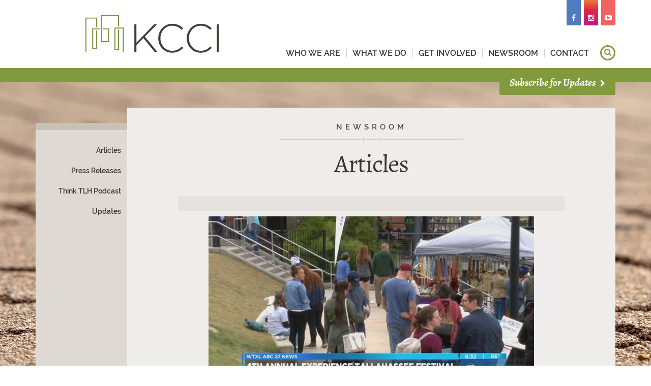

--- FILE ---
content_type: text/html; charset=UTF-8
request_url: https://kccitallahassee.com/2019/01/14/city-officials-host-4th-annual-experience-tallahassee-festival-wtxl/
body_size: 6247
content:
<!DOCTYPE html>
<html lang="en">
<head>
<meta charset="UTF-8">
<meta name="viewport" content="width=device-width, initial-scale=1.0">
<link rel="apple-touch-icon" sizes="57x57" href="/apple-touch-icon-57x57.png">
<link rel="apple-touch-icon" sizes="114x114" href="/apple-touch-icon-114x114.png">
<link rel="apple-touch-icon" sizes="72x72" href="/apple-touch-icon-72x72.png">
<link rel="apple-touch-icon" sizes="144x144" href="/apple-touch-icon-144x144.png">
<link rel="apple-touch-icon" sizes="60x60" href="/apple-touch-icon-60x60.png">
<link rel="apple-touch-icon" sizes="120x120" href="/apple-touch-icon-120x120.png">
<link rel="apple-touch-icon" sizes="76x76" href="/apple-touch-icon-76x76.png">
<link rel="apple-touch-icon" sizes="152x152" href="/apple-touch-icon-152x152.png">
<link rel="icon" type="image/png" href="/favicon-196x196.png" sizes="196x196">
<link rel="icon" type="image/png" href="/favicon-160x160.png" sizes="160x160">
<link rel="icon" type="image/png" href="/favicon-96x96.png" sizes="96x96">
<link rel="icon" type="image/png" href="/favicon-16x16.png" sizes="16x16">
<link rel="icon" type="image/png" href="/favicon-32x32.png" sizes="32x32">
<meta name="msapplication-TileColor" content="#da532c">
<meta name="msapplication-TileImage" content="/mstile-144x144.png">
<meta name="application-name" content="KCCI">
<title>City officials host 4th annual Experience Tallahassee Festival - Knight Creative Communities Institute</title>
<script type="text/javascript" src="//use.typekit.net/gwp6djp.js"></script>
<script type="text/javascript">try{Typekit.load();}catch(e){}</script>
<link href="//maxcdn.bootstrapcdn.com/font-awesome/4.2.0/css/font-awesome.min.css" rel="stylesheet">
<!-- HTML5 shim and Respond.js IE8 support of HTML5 elements and media queries -->
<!--[if lt IE 9]>
<script src="https://kccitallahassee.com/wp-content/themes/kccitallahassee/js/html5shiv.js"></script>
<script src="https://kccitallahassee.com/wp-content/themes/kccitallahassee/js/respond.min.js"></script>
<![endif]-->
<meta name='robots' content='index, follow, max-image-preview:large, max-snippet:-1, max-video-preview:-1' />
	<style>img:is([sizes="auto" i], [sizes^="auto," i]) { contain-intrinsic-size: 3000px 1500px }</style>
	
	<!-- This site is optimized with the Yoast SEO plugin v26.8 - https://yoast.com/product/yoast-seo-wordpress/ -->
	<link rel="canonical" href="https://kccitallahassee.com/2019/01/14/city-officials-host-4th-annual-experience-tallahassee-festival-wtxl/" />
	<meta property="og:locale" content="en_US" />
	<meta property="og:type" content="article" />
	<meta property="og:title" content="City officials host 4th annual Experience Tallahassee Festival - Knight Creative Communities Institute" />
	<meta property="og:url" content="https://kccitallahassee.com/2019/01/14/city-officials-host-4th-annual-experience-tallahassee-festival-wtxl/" />
	<meta property="og:site_name" content="Knight Creative Communities Institute" />
	<meta property="article:published_time" content="2019-01-14T16:42:46+00:00" />
	<meta property="article:modified_time" content="2019-01-14T17:11:39+00:00" />
	<meta name="author" content="Alison Leavitt" />
	<meta name="twitter:label1" content="Written by" />
	<meta name="twitter:data1" content="Alison Leavitt" />
	<script type="application/ld+json" class="yoast-schema-graph">{"@context":"https://schema.org","@graph":[{"@type":"Article","@id":"https://kccitallahassee.com/2019/01/14/city-officials-host-4th-annual-experience-tallahassee-festival-wtxl/#article","isPartOf":{"@id":"https://kccitallahassee.com/2019/01/14/city-officials-host-4th-annual-experience-tallahassee-festival-wtxl/"},"author":{"name":"Alison Leavitt","@id":"https://kccitallahassee.com/#/schema/person/438309f91c8cfb05e18d2b871a3373b9"},"headline":"City officials host 4th annual Experience Tallahassee Festival","datePublished":"2019-01-14T16:42:46+00:00","dateModified":"2019-01-14T17:11:39+00:00","mainEntityOfPage":{"@id":"https://kccitallahassee.com/2019/01/14/city-officials-host-4th-annual-experience-tallahassee-festival-wtxl/"},"wordCount":8,"articleSection":["Articles"],"inLanguage":"en-US"},{"@type":"WebPage","@id":"https://kccitallahassee.com/2019/01/14/city-officials-host-4th-annual-experience-tallahassee-festival-wtxl/","url":"https://kccitallahassee.com/2019/01/14/city-officials-host-4th-annual-experience-tallahassee-festival-wtxl/","name":"City officials host 4th annual Experience Tallahassee Festival - Knight Creative Communities Institute","isPartOf":{"@id":"https://kccitallahassee.com/#website"},"datePublished":"2019-01-14T16:42:46+00:00","dateModified":"2019-01-14T17:11:39+00:00","author":{"@id":"https://kccitallahassee.com/#/schema/person/438309f91c8cfb05e18d2b871a3373b9"},"breadcrumb":{"@id":"https://kccitallahassee.com/2019/01/14/city-officials-host-4th-annual-experience-tallahassee-festival-wtxl/#breadcrumb"},"inLanguage":"en-US","potentialAction":[{"@type":"ReadAction","target":["https://kccitallahassee.com/2019/01/14/city-officials-host-4th-annual-experience-tallahassee-festival-wtxl/"]}]},{"@type":"BreadcrumbList","@id":"https://kccitallahassee.com/2019/01/14/city-officials-host-4th-annual-experience-tallahassee-festival-wtxl/#breadcrumb","itemListElement":[{"@type":"ListItem","position":1,"name":"Home","item":"https://kccitallahassee.com/"},{"@type":"ListItem","position":2,"name":"City officials host 4th annual Experience Tallahassee Festival"}]},{"@type":"WebSite","@id":"https://kccitallahassee.com/#website","url":"https://kccitallahassee.com/","name":"Knight Creative Communities Institute","description":"","potentialAction":[{"@type":"SearchAction","target":{"@type":"EntryPoint","urlTemplate":"https://kccitallahassee.com/?s={search_term_string}"},"query-input":{"@type":"PropertyValueSpecification","valueRequired":true,"valueName":"search_term_string"}}],"inLanguage":"en-US"},{"@type":"Person","@id":"https://kccitallahassee.com/#/schema/person/438309f91c8cfb05e18d2b871a3373b9","name":"Alison Leavitt","image":{"@type":"ImageObject","inLanguage":"en-US","@id":"https://kccitallahassee.com/#/schema/person/image/","url":"https://secure.gravatar.com/avatar/91e71cafb8daf19d2595cea38f894cb3?s=96&d=mm&r=g","contentUrl":"https://secure.gravatar.com/avatar/91e71cafb8daf19d2595cea38f894cb3?s=96&d=mm&r=g","caption":"Alison Leavitt"}}]}</script>
	<!-- / Yoast SEO plugin. -->


<link rel='dns-prefetch' href='//www.googletagmanager.com' />
<link rel="stylesheet"href="https://kccitallahassee.com/wp-includes/css/dist/block-library/style.min.css" media="all">
<style id='classic-theme-styles-inline-css' type='text/css'>
/*! This file is auto-generated */
.wp-block-button__link{color:#fff;background-color:#32373c;border-radius:9999px;box-shadow:none;text-decoration:none;padding:calc(.667em + 2px) calc(1.333em + 2px);font-size:1.125em}.wp-block-file__button{background:#32373c;color:#fff;text-decoration:none}
</style>
<style id='global-styles-inline-css' type='text/css'>
:root{--wp--preset--aspect-ratio--square: 1;--wp--preset--aspect-ratio--4-3: 4/3;--wp--preset--aspect-ratio--3-4: 3/4;--wp--preset--aspect-ratio--3-2: 3/2;--wp--preset--aspect-ratio--2-3: 2/3;--wp--preset--aspect-ratio--16-9: 16/9;--wp--preset--aspect-ratio--9-16: 9/16;--wp--preset--color--black: #000000;--wp--preset--color--cyan-bluish-gray: #abb8c3;--wp--preset--color--white: #ffffff;--wp--preset--color--pale-pink: #f78da7;--wp--preset--color--vivid-red: #cf2e2e;--wp--preset--color--luminous-vivid-orange: #ff6900;--wp--preset--color--luminous-vivid-amber: #fcb900;--wp--preset--color--light-green-cyan: #7bdcb5;--wp--preset--color--vivid-green-cyan: #00d084;--wp--preset--color--pale-cyan-blue: #8ed1fc;--wp--preset--color--vivid-cyan-blue: #0693e3;--wp--preset--color--vivid-purple: #9b51e0;--wp--preset--gradient--vivid-cyan-blue-to-vivid-purple: linear-gradient(135deg,rgba(6,147,227,1) 0%,rgb(155,81,224) 100%);--wp--preset--gradient--light-green-cyan-to-vivid-green-cyan: linear-gradient(135deg,rgb(122,220,180) 0%,rgb(0,208,130) 100%);--wp--preset--gradient--luminous-vivid-amber-to-luminous-vivid-orange: linear-gradient(135deg,rgba(252,185,0,1) 0%,rgba(255,105,0,1) 100%);--wp--preset--gradient--luminous-vivid-orange-to-vivid-red: linear-gradient(135deg,rgba(255,105,0,1) 0%,rgb(207,46,46) 100%);--wp--preset--gradient--very-light-gray-to-cyan-bluish-gray: linear-gradient(135deg,rgb(238,238,238) 0%,rgb(169,184,195) 100%);--wp--preset--gradient--cool-to-warm-spectrum: linear-gradient(135deg,rgb(74,234,220) 0%,rgb(151,120,209) 20%,rgb(207,42,186) 40%,rgb(238,44,130) 60%,rgb(251,105,98) 80%,rgb(254,248,76) 100%);--wp--preset--gradient--blush-light-purple: linear-gradient(135deg,rgb(255,206,236) 0%,rgb(152,150,240) 100%);--wp--preset--gradient--blush-bordeaux: linear-gradient(135deg,rgb(254,205,165) 0%,rgb(254,45,45) 50%,rgb(107,0,62) 100%);--wp--preset--gradient--luminous-dusk: linear-gradient(135deg,rgb(255,203,112) 0%,rgb(199,81,192) 50%,rgb(65,88,208) 100%);--wp--preset--gradient--pale-ocean: linear-gradient(135deg,rgb(255,245,203) 0%,rgb(182,227,212) 50%,rgb(51,167,181) 100%);--wp--preset--gradient--electric-grass: linear-gradient(135deg,rgb(202,248,128) 0%,rgb(113,206,126) 100%);--wp--preset--gradient--midnight: linear-gradient(135deg,rgb(2,3,129) 0%,rgb(40,116,252) 100%);--wp--preset--font-size--small: 13px;--wp--preset--font-size--medium: 20px;--wp--preset--font-size--large: 36px;--wp--preset--font-size--x-large: 42px;--wp--preset--spacing--20: 0.44rem;--wp--preset--spacing--30: 0.67rem;--wp--preset--spacing--40: 1rem;--wp--preset--spacing--50: 1.5rem;--wp--preset--spacing--60: 2.25rem;--wp--preset--spacing--70: 3.38rem;--wp--preset--spacing--80: 5.06rem;--wp--preset--shadow--natural: 6px 6px 9px rgba(0, 0, 0, 0.2);--wp--preset--shadow--deep: 12px 12px 50px rgba(0, 0, 0, 0.4);--wp--preset--shadow--sharp: 6px 6px 0px rgba(0, 0, 0, 0.2);--wp--preset--shadow--outlined: 6px 6px 0px -3px rgba(255, 255, 255, 1), 6px 6px rgba(0, 0, 0, 1);--wp--preset--shadow--crisp: 6px 6px 0px rgba(0, 0, 0, 1);}:where(.is-layout-flex){gap: 0.5em;}:where(.is-layout-grid){gap: 0.5em;}body .is-layout-flex{display: flex;}.is-layout-flex{flex-wrap: wrap;align-items: center;}.is-layout-flex > :is(*, div){margin: 0;}body .is-layout-grid{display: grid;}.is-layout-grid > :is(*, div){margin: 0;}:where(.wp-block-columns.is-layout-flex){gap: 2em;}:where(.wp-block-columns.is-layout-grid){gap: 2em;}:where(.wp-block-post-template.is-layout-flex){gap: 1.25em;}:where(.wp-block-post-template.is-layout-grid){gap: 1.25em;}.has-black-color{color: var(--wp--preset--color--black) !important;}.has-cyan-bluish-gray-color{color: var(--wp--preset--color--cyan-bluish-gray) !important;}.has-white-color{color: var(--wp--preset--color--white) !important;}.has-pale-pink-color{color: var(--wp--preset--color--pale-pink) !important;}.has-vivid-red-color{color: var(--wp--preset--color--vivid-red) !important;}.has-luminous-vivid-orange-color{color: var(--wp--preset--color--luminous-vivid-orange) !important;}.has-luminous-vivid-amber-color{color: var(--wp--preset--color--luminous-vivid-amber) !important;}.has-light-green-cyan-color{color: var(--wp--preset--color--light-green-cyan) !important;}.has-vivid-green-cyan-color{color: var(--wp--preset--color--vivid-green-cyan) !important;}.has-pale-cyan-blue-color{color: var(--wp--preset--color--pale-cyan-blue) !important;}.has-vivid-cyan-blue-color{color: var(--wp--preset--color--vivid-cyan-blue) !important;}.has-vivid-purple-color{color: var(--wp--preset--color--vivid-purple) !important;}.has-black-background-color{background-color: var(--wp--preset--color--black) !important;}.has-cyan-bluish-gray-background-color{background-color: var(--wp--preset--color--cyan-bluish-gray) !important;}.has-white-background-color{background-color: var(--wp--preset--color--white) !important;}.has-pale-pink-background-color{background-color: var(--wp--preset--color--pale-pink) !important;}.has-vivid-red-background-color{background-color: var(--wp--preset--color--vivid-red) !important;}.has-luminous-vivid-orange-background-color{background-color: var(--wp--preset--color--luminous-vivid-orange) !important;}.has-luminous-vivid-amber-background-color{background-color: var(--wp--preset--color--luminous-vivid-amber) !important;}.has-light-green-cyan-background-color{background-color: var(--wp--preset--color--light-green-cyan) !important;}.has-vivid-green-cyan-background-color{background-color: var(--wp--preset--color--vivid-green-cyan) !important;}.has-pale-cyan-blue-background-color{background-color: var(--wp--preset--color--pale-cyan-blue) !important;}.has-vivid-cyan-blue-background-color{background-color: var(--wp--preset--color--vivid-cyan-blue) !important;}.has-vivid-purple-background-color{background-color: var(--wp--preset--color--vivid-purple) !important;}.has-black-border-color{border-color: var(--wp--preset--color--black) !important;}.has-cyan-bluish-gray-border-color{border-color: var(--wp--preset--color--cyan-bluish-gray) !important;}.has-white-border-color{border-color: var(--wp--preset--color--white) !important;}.has-pale-pink-border-color{border-color: var(--wp--preset--color--pale-pink) !important;}.has-vivid-red-border-color{border-color: var(--wp--preset--color--vivid-red) !important;}.has-luminous-vivid-orange-border-color{border-color: var(--wp--preset--color--luminous-vivid-orange) !important;}.has-luminous-vivid-amber-border-color{border-color: var(--wp--preset--color--luminous-vivid-amber) !important;}.has-light-green-cyan-border-color{border-color: var(--wp--preset--color--light-green-cyan) !important;}.has-vivid-green-cyan-border-color{border-color: var(--wp--preset--color--vivid-green-cyan) !important;}.has-pale-cyan-blue-border-color{border-color: var(--wp--preset--color--pale-cyan-blue) !important;}.has-vivid-cyan-blue-border-color{border-color: var(--wp--preset--color--vivid-cyan-blue) !important;}.has-vivid-purple-border-color{border-color: var(--wp--preset--color--vivid-purple) !important;}.has-vivid-cyan-blue-to-vivid-purple-gradient-background{background: var(--wp--preset--gradient--vivid-cyan-blue-to-vivid-purple) !important;}.has-light-green-cyan-to-vivid-green-cyan-gradient-background{background: var(--wp--preset--gradient--light-green-cyan-to-vivid-green-cyan) !important;}.has-luminous-vivid-amber-to-luminous-vivid-orange-gradient-background{background: var(--wp--preset--gradient--luminous-vivid-amber-to-luminous-vivid-orange) !important;}.has-luminous-vivid-orange-to-vivid-red-gradient-background{background: var(--wp--preset--gradient--luminous-vivid-orange-to-vivid-red) !important;}.has-very-light-gray-to-cyan-bluish-gray-gradient-background{background: var(--wp--preset--gradient--very-light-gray-to-cyan-bluish-gray) !important;}.has-cool-to-warm-spectrum-gradient-background{background: var(--wp--preset--gradient--cool-to-warm-spectrum) !important;}.has-blush-light-purple-gradient-background{background: var(--wp--preset--gradient--blush-light-purple) !important;}.has-blush-bordeaux-gradient-background{background: var(--wp--preset--gradient--blush-bordeaux) !important;}.has-luminous-dusk-gradient-background{background: var(--wp--preset--gradient--luminous-dusk) !important;}.has-pale-ocean-gradient-background{background: var(--wp--preset--gradient--pale-ocean) !important;}.has-electric-grass-gradient-background{background: var(--wp--preset--gradient--electric-grass) !important;}.has-midnight-gradient-background{background: var(--wp--preset--gradient--midnight) !important;}.has-small-font-size{font-size: var(--wp--preset--font-size--small) !important;}.has-medium-font-size{font-size: var(--wp--preset--font-size--medium) !important;}.has-large-font-size{font-size: var(--wp--preset--font-size--large) !important;}.has-x-large-font-size{font-size: var(--wp--preset--font-size--x-large) !important;}
:where(.wp-block-post-template.is-layout-flex){gap: 1.25em;}:where(.wp-block-post-template.is-layout-grid){gap: 1.25em;}
:where(.wp-block-columns.is-layout-flex){gap: 2em;}:where(.wp-block-columns.is-layout-grid){gap: 2em;}
:root :where(.wp-block-pullquote){font-size: 1.5em;line-height: 1.6;}
</style>
<link rel="stylesheet"href="https://kccitallahassee.com/wp-content/themes/kccitallahassee/style.css" media="all">
<script type="text/javascript" src="https://kccitallahassee.com/wp-includes/js/jquery/jquery.min.js" id="jquery-core-js"></script>
<script type="text/javascript" src="https://kccitallahassee.com/wp-includes/js/jquery/jquery-migrate.min.js" id="jquery-migrate-js"></script>

<!-- Google tag (gtag.js) snippet added by Site Kit -->
<!-- Google Analytics snippet added by Site Kit -->
<script type="text/javascript" src="https://www.googletagmanager.com/gtag/js?id=G-0Y1QX95P8T" id="google_gtagjs-js" async></script>
<script type="text/javascript" id="google_gtagjs-js-after">
/* <![CDATA[ */
window.dataLayer = window.dataLayer || [];function gtag(){dataLayer.push(arguments);}
gtag("set","linker",{"domains":["kccitallahassee.com"]});
gtag("js", new Date());
gtag("set", "developer_id.dZTNiMT", true);
gtag("config", "G-0Y1QX95P8T");
/* ]]> */
</script>
<link rel="https://api.w.org/" href="https://kccitallahassee.com/wp-json/" /><link rel="alternate" title="JSON" type="application/json" href="https://kccitallahassee.com/wp-json/wp/v2/posts/2257" /><link rel="alternate" title="oEmbed (JSON)" type="application/json+oembed" href="https://kccitallahassee.com/wp-json/oembed/1.0/embed?url=https%3A%2F%2Fkccitallahassee.com%2F2019%2F01%2F14%2Fcity-officials-host-4th-annual-experience-tallahassee-festival-wtxl%2F" />
<link rel="alternate" title="oEmbed (XML)" type="text/xml+oembed" href="https://kccitallahassee.com/wp-json/oembed/1.0/embed?url=https%3A%2F%2Fkccitallahassee.com%2F2019%2F01%2F14%2Fcity-officials-host-4th-annual-experience-tallahassee-festival-wtxl%2F&#038;format=xml" />
<meta name="generator" content="Site Kit by Google 1.170.0" /></head>

<body class="interior">
	<input type="checkbox" id="nav-toggle" class="hidden">
	<div id="mobile-nav"></div>

	<div id="wrap">
		<header id="masthead">
			<div class="search-form">
	<div class="container">
		<div class="row">
			<div class="col-sm-12 col-md-offset-1 col-md-11">
				<form method="get" action="https://kccitallahassee.com" role="search">
					<i class="fa fa-search" aria-hidden="true"></i>
					<input type="text" id="s" name="s" placeholder="Type to Search&hellip;" value="" autocomplete="off"><button class="btn" type="button">Search</button>
				</form>
			</div>
		</div>
	</div>
</div>			<div class="container">
				<div class="row">
					<div class="col-sm-12 col-md-offset-1 col-md-3">
						<a class="logo" href="https://kccitallahassee.com"><img src="https://kccitallahassee.com/wp-content/themes/kccitallahassee/images/logo.svg" alt="Knight Creative Communities Institute logo" /></a>
					</div>
					<div class="hidden-xs col-sm-12 col-md-8">
						<nav>
							<ul id="main-nav" class="main-nav list-unstyled"><li class="visible-xs"><a href="https://kccitallahassee.com/"><span>Home</span></a></li><li><a href="https://kccitallahassee.com/who-we-are/"><span>Who We Are <b class="caret"></b></span></a><ul class="dropdown-menu"><li><a href="https://kccitallahassee.com/who-we-are/about/"><span>About</span></a></li><li><a href="https://kccitallahassee.com/who-we-are/history/"><span>History</span></a></li><li><a href="https://kccitallahassee.com/who-we-are/leadership/"><span>Leadership</span></a></li><li><a href="https://kccitallahassee.com/who-we-are/community-catalysts/"><span>Community Catalysts</span></a></li><li><a href="https://kccitallahassee.com/who-we-are/community-partners/"><span>Community Partners</span></a></li><li><a href="https://kccitallahassee.com/who-we-are/publications/"><span>Publications</span></a></li></ul></li><li><a href="https://kccitallahassee.com/what-we-do/"><span>What We Do</span></a></li><li><a href="https://kccitallahassee.com/get-involved/"><span>Get Involved <b class="caret"></b></span></a><ul class="dropdown-menu"><li><a href="https://kccitallahassee.com/get-involved/become-a-catalyst/"><span>The Catalyst Role</span></a></li><li><a href="https://kccitallahassee.com/get-involved/become-a-catalyst/application/"><span>Become a Catalyst</span></a></li><li><a href="https://kccitallahassee.com/get-involved/volunteer/"><span>Volunteer</span></a></li><li><a href="https://kccitallahassee.com/get-involved/donate/"><span>Donate</span></a></li></ul></li><li class="active"><a href="https://kccitallahassee.com/category/articles/"><span>Newsroom <b class="caret"></b></span></a><ul class="dropdown-menu"><li><a href="https://kccitallahassee.com/category/thinktlh/"><span>Think TLH Podcast</span></a></li><li class="active"><a href="https://kccitallahassee.com/category/articles/"><span>Articles</span></a></li><li><a href="https://kccitallahassee.com/category/press-releases/"><span>Press Releases</span></a></li><li><a href="https://kccitallahassee.com/category/updates/"><span>Updates</span></a></li></ul></li><li><a href="https://kccitallahassee.com/contact/"><span>Contact</span></a></li><li class="search-button hidden-xs"><a href="#"><i class="fa fa-search" aria-hidden="true"></i><span>Search</span></a></li></ul>						</nav>
					</div>
				</div>
								<ul class="social-media list-unstyled hidden-xs">
					<li class="fb"><a href="https://facebook.com/kccitallahassee" target="_blank"><i class="fa fa-facebook" aria-hidden="true"></i><span>Facebook</span></a></li>										<li class="ig"><a href=" https://www.instagram.com/kccitallahassee" target="_blank"><i class="fa fa-instagram" aria-hidden="true"></i><span>Instagram</span></a></li>					<li class="yt"><a href="http://youtube.com/user/kccitlh" target="_blank"><i class="fa fa-youtube-play" aria-hidden="true"></i><span>YouTube</span></a></li>				</ul>
							</div>

			<div class="subscribe hidden-xs">
				<div class="container">

					<label>Subscribe for Updates <i class="fa fa-chevron-right" aria-hidden="true"></i></label>

					<div class="row">
						<section class="col-xs-12 col-md-offset-1 col-sm-11">
							<form method="get" action="https://kccitallahassee.com/subscribe-for-updates/">
								<div>
									<i class="fa fa-user" aria-hidden="true"></i>
									<input type="text" name="fullname" placeholder="Your Full Name">
								</div>
								<div>
									<i class="fa fa-send" aria-hidden="true"></i>
									<input type="email" name="emailaddress" placeholder="Email Address" required>
								</div>
								<input class="btn btn-white" type="submit" value="Subscribe">
							</form>
						</section>
					</div>

				</div>
			</div>

			<label for="nav-toggle" class="ham visible-xs">
				<i>
					<span></span>
					<span></span>
					<span></span>
				</i>
				Menu
			</label>

		</header>

	    <main id="content" role="main" style="background-image:url('https://kccitallahassee.com/wp-content/uploads/interior-bg.jpg');">
	    	<div class="container"><article id="interior-section" class="row" itemscope itemtype="http://schema.org/BlogPosting">

	<div class="col-sm-12 col-md-9 col-lg-10">
		<div id="copy">
			<div id="text">

				<header class="has-parent">
					<h5>Newsroom</h5>
					<h1 itemprop="headline">Articles</h1>
				</header>

								<div class="interior-image">
					<img src="https://kccitallahassee.com/wp-content/uploads/5c3a8247a62bc.image_.jpg" alt="5c3a8247a62bc.image">
									</div>
				
				<section class="post-single" itemprop="articleBody">
					<h2>City officials host 4th annual Experience Tallahassee Festival</h2>

										<time itemprop="datePublished" datetime="2019-01-14">
						Published on January 14, 2019						by WTXL					</time>
					
					TALLAHASSEE, Fla. (WTXL) -With FSU, FAMU and TCC, Tallahassee is home to about 80,000 college students. Some will spend most of their time in the Capital city, just hanging around campus.<p><a class="read-more" href="http://www.wtxl.com/news/city-officials-host-th-annual-experience-tallahassee-festival/article_1736cfac-16bc-11e9-88fc-175c4433e847.html" target="_blank">Read full article <i class="fa fa-chevron-right" aria-hidden="true"></i></a></p>				</section>

			</div>
		</div>
	</div>

	
<aside id="sidebar" class="hidden-xs hidden-sm col-md-3 col-lg-2">
	<div>

	
		<nav class="sidenav">
			<ul id="side-nav" class="side-nav list-unstyled">
					<li class="cat-item cat-item-4"><a href="https://kccitallahassee.com/category/articles/">Articles</a>
</li>
	<li class="cat-item cat-item-1"><a href="https://kccitallahassee.com/category/press-releases/">Press Releases</a>
</li>
	<li class="cat-item cat-item-61"><a href="https://kccitallahassee.com/category/thinktlh/">Think TLH Podcast</a>
</li>
	<li class="cat-item cat-item-3"><a href="https://kccitallahassee.com/category/updates/">Updates</a>
</li>
			</ul>
		</nav>

	
	</div>
</aside>

</article>

			</div>
		</main>
	</div>

	<footer id="footer">

		<div id="testimonials" class="container">
	<h2>Talk of the Town</h2>
	<p>KCCI projects help the Greater Tallahassee Chamber of Commerce in its mission of supporting local businesses and ensuring Tallahassee remains a destination of choice for new ones.</p>
<p class="testimonial-author">- Sue Dick, Greater Tallahassee Chamber of Commerce - President/CEO</p></div>
				
		<section>
			<div class="container">
				<p>Knight Creative Communities Institute<br />
PO Box 12566<br />
Tallahassee, FL 32317</p>
				<a href="https://kccitallahassee.com/contact/">Get in touch with us <i class="fa fa-chevron-right" aria-hidden="true"></i></a>
			</div>
		</section>

		<p class="footer-love text-center">Designed &amp; Developed by <a href="https://taproot.agency">The Taproot Agency</a>.</p>
	</footer>

	<script type="text/javascript" id="scripts-js-extra">
/* <![CDATA[ */
var kcci = {"ajax":"https:\/\/kccitallahassee.com\/wp-admin\/admin-ajax.php"};
/* ]]> */
</script>
<script type="text/javascript" src="https://kccitallahassee.com/wp-content/themes/kccitallahassee/library/scripts/scripts.js" id="scripts-js"></script>
<script>(function(){function c(){var b=a.contentDocument||a.contentWindow.document;if(b){var d=b.createElement('script');d.innerHTML="window.__CF$cv$params={r:'9c24eff85b41de81',t:'MTc2OTE0NjYyOC4wMDAwMDA='};var a=document.createElement('script');a.nonce='';a.src='/cdn-cgi/challenge-platform/scripts/jsd/main.js';document.getElementsByTagName('head')[0].appendChild(a);";b.getElementsByTagName('head')[0].appendChild(d)}}if(document.body){var a=document.createElement('iframe');a.height=1;a.width=1;a.style.position='absolute';a.style.top=0;a.style.left=0;a.style.border='none';a.style.visibility='hidden';document.body.appendChild(a);if('loading'!==document.readyState)c();else if(window.addEventListener)document.addEventListener('DOMContentLoaded',c);else{var e=document.onreadystatechange||function(){};document.onreadystatechange=function(b){e(b);'loading'!==document.readyState&&(document.onreadystatechange=e,c())}}}})();</script></body>
</html>

--- FILE ---
content_type: text/html; charset=UTF-8
request_url: https://kccitallahassee.com/wp-admin/admin-ajax.php
body_size: -142
content:
<div class="row"><div class="col-xs-12 col-sm-4 ad-wrap"><a href="http://naitalcor.com" target="_blank"><img src="https://kccitallahassee.com/wp-content/uploads/nai-talcor1.png" alt=""></a></div><div class="col-xs-12 col-sm-4 ad-wrap"><a href="http://tmh.org" target="_blank"><img src="https://kccitallahassee.com/wp-content/uploads/tallahassee-memorial-hospital.png" alt=""></a></div><div class="col-xs-12 col-sm-4 ad-wrap"><a href="http://www.leoncountyfl.gov" target="_blank"><img src="https://kccitallahassee.com/wp-content/uploads/leon-county1.png" alt=""></a></div></div>

--- FILE ---
content_type: text/css
request_url: https://kccitallahassee.com/wp-content/themes/kccitallahassee/style.css
body_size: 14680
content:
/*!
	Theme Name: KCCI Tallahassee
	Theme URI: http://kccitallahassee.com
	Description: Theme for KCCI Tallahassee.
	Author: Taproot Creative
	Author URI: http://taprootcreative.com
	Template: taproot
	Version: 2.0

	License: GNU General Public License v2.0
	License URI: http://www.opensource.org/licenses/gpl-license.php
*/
/*! normalize.css v2.1.3 | MIT License | git.io/normalize */
@-webkit-keyframes empty{0%{opacity:1}}@-moz-keyframes empty{0%{opacity:1}}@keyframes empty{0%{opacity:1}}@-webkit-keyframes fadeIn{0%{opacity:0}to{opacity:1}}@-moz-keyframes fadeIn{0%{opacity:0}to{opacity:1}}@keyframes fadeIn{0%{opacity:0}to{opacity:1}}@-webkit-keyframes fadeOut{0%{opacity:1}to{opacity:0}}@-moz-keyframes fadeOut{0%{opacity:1}to{opacity:0}}@keyframes fadeOut{0%{opacity:1}to{opacity:0}}@-webkit-keyframes backSlideOut{25%{opacity:.5;-webkit-transform:translateZ(-500px)}75%,to{opacity:.5;-webkit-transform:translateZ(-500px) translateX(-200%)}}@-moz-keyframes backSlideOut{25%{opacity:.5;-moz-transform:translateZ(-500px)}75%,to{opacity:.5;-moz-transform:translateZ(-500px) translateX(-200%)}}@keyframes backSlideOut{25%{opacity:.5;transform:translateZ(-500px)}75%,to{opacity:.5;transform:translateZ(-500px) translateX(-200%)}}@-webkit-keyframes backSlideIn{0%,25%{opacity:.5;-webkit-transform:translateZ(-500px) translateX(200%)}75%{opacity:.5;-webkit-transform:translateZ(-500px)}to{opacity:1;-webkit-transform:translateZ(0) translateX(0)}}@-moz-keyframes backSlideIn{0%,25%{opacity:.5;-moz-transform:translateZ(-500px) translateX(200%)}75%{opacity:.5;-moz-transform:translateZ(-500px)}to{opacity:1;-moz-transform:translateZ(0) translateX(0)}}@keyframes backSlideIn{0%,25%{opacity:.5;transform:translateZ(-500px) translateX(200%)}75%{opacity:.5;transform:translateZ(-500px)}to{opacity:1;transform:translateZ(0) translateX(0)}}@-webkit-keyframes scaleToFade{to{opacity:0;-webkit-transform:scale(.8)}}@-moz-keyframes scaleToFade{to{opacity:0;-moz-transform:scale(.8)}}@keyframes scaleToFade{to{opacity:0;transform:scale(.8)}}@-webkit-keyframes goDown{0%{-webkit-transform:translateY(-100%)}}@-moz-keyframes goDown{0%{-moz-transform:translateY(-100%)}}@keyframes goDown{0%{transform:translateY(-100%)}}@-webkit-keyframes scaleUpFrom{0%{opacity:0;-webkit-transform:scale(1.5)}}@-moz-keyframes scaleUpFrom{0%{opacity:0;-moz-transform:scale(1.5)}}@keyframes scaleUpFrom{0%{opacity:0;transform:scale(1.5)}}@-webkit-keyframes scaleUpTo{to{opacity:0;-webkit-transform:scale(1.5)}}@-moz-keyframes scaleUpTo{to{opacity:0;-moz-transform:scale(1.5)}}@keyframes scaleUpTo{to{opacity:0;transform:scale(1.5)}}article,aside,details,figcaption,figure,footer,header,hgroup,main,nav,section,summary{display:block}audio,canvas,video{display:inline-block}audio:not([controls]){display:none;height:0}#mobile-nav>ul>li>ul>li>ul,[hidden],template{display:none}html{font-family:sans-serif;-ms-text-size-adjust:100%;-webkit-text-size-adjust:100%;font-size:62.5%;-webkit-tap-highlight-color:transparent}#interior-section #sidebar .sidenav li,body,figure{margin:0}a{background:0 0}a:active,a:hover{outline:0}b,strong{font-weight:700}dfn{font-style:italic}hr{-moz-box-sizing:content-box;box-sizing:content-box;height:0;margin-top:28px;margin-bottom:28px;border-top:1px solid #d2cfcd}mark{background:#ff0;color:#000}code,kbd,pre,samp{font-family:monospace,serif;font-size:1em}pre{white-space:pre-wrap}q{quotes:"\201C" "\201D" "\2018" "\2019"}sub,sup{font-size:75%;line-height:0;position:relative;vertical-align:baseline}sup{top:-.5em}sub{bottom:-.25em}hr,img{border:0}svg:not(:root){overflow:hidden}fieldset,legend{padding:0;border:0}fieldset{margin:0}legend{display:block;width:100%;margin-bottom:28px;font-size:30px;line-height:inherit;color:#333;border-bottom:1px solid #e5e5e5}button,input,select,textarea{margin:0}button,select{text-transform:none}button,html input[type=button],input[type=reset],input[type=submit]{-webkit-appearance:button;cursor:pointer}button[disabled],html input[disabled]{cursor:default}input[type=checkbox],input[type=radio]{box-sizing:border-box;padding:0}input[type=search]{-webkit-appearance:textfield}input[type=search]::-webkit-search-cancel-button,input[type=search]::-webkit-search-decoration{-webkit-appearance:none}button::-moz-focus-inner,input::-moz-focus-inner{border:0;padding:0}textarea{overflow:auto;vertical-align:top}table{border-collapse:collapse;border-spacing:0;max-width:100%;background-color:transparent}@media print{*{text-shadow:none!important;color:#000!important;background:0 0!important;box-shadow:none!important}a,a:visited{text-decoration:underline}a[href]:after{content:" (" attr(href) ")"}abbr[title]:after{content:" (" attr(title) ")"}a[href^="#"]:after,a[href^="javascript:"]:after{content:""}blockquote,pre{border:1px solid #999}thead{display:table-header-group}blockquote,img,pre,tr{page-break-inside:avoid}img{max-width:100%!important}@page{margin:2cm .5cm}h2,h3,p{orphans:3;widows:3}h2,h3{page-break-after:avoid}select{background:#fff!important}.navbar{display:none}.table td,.table th{background-color:#fff!important}.btn>.caret,.dropup>.btn>.caret{border-top-color:#000!important}.label{border:1px solid #000}.table{border-collapse:collapse!important}.table-bordered td,.table-bordered th{border:1px solid #ddd!important}}:after,:before{-webkit-box-sizing:border-box;-moz-box-sizing:border-box;box-sizing:border-box}body{font-family:"alegreya",Georgia,"Times New Roman",Times,serif;font-size:20px;line-height:28px;color:#3d3330;background-color:#fff}button,input,select{font-size:inherit}button,input,select,textarea{font-family:inherit;line-height:inherit}a{color:#829a3e;text-decoration:none;-webkit-transition:all .25s ease;-moz-transition:all .25s ease;-o-transition:all .25s ease;transition:all .25s ease}a:focus,a:hover{color:#546328;text-decoration:underline}a:focus,input[type=checkbox]:focus,input[type=file]:focus,input[type=radio]:focus{outline:thin dotted;outline:5px auto -webkit-focus-ring-color;outline-offset:-2px}img{vertical-align:middle}.img-responsive{display:block;max-width:100%;height:auto}.img-rounded{border-radius:6px}.img-thumbnail{padding:4px;line-height:28px;background-color:#fff;border:1px solid #ddd;border-radius:4px;-webkit-transition:all .2s ease-in-out;transition:all .2s ease-in-out;display:inline-block;max-width:100%;height:auto}.img-circle{border-radius:50%}.sr-only{position:absolute;width:1px;height:1px;margin:-1px;padding:0;overflow:hidden;clip:rect(0,0,0,0);border:0}.h1,.h2,.h3,.h4,.h5,.h6,h3,h4,h5,h6{font-family:"raleway","Helvetica Neue",Helvetica,Arial,sans-serif;font-weight:500;line-height:1.1}.h1,.h2,.h3,.h4,.h5,.h6,h1,h2,h4,h5,h6{color:inherit}.h1 .small,.h1 small,.h2 .small,.h2 small,.h3 .small,.h3 small,.h4 .small,.h4 small,.h5 .small,.h5 small,.h6 .small,.h6 small,h1 .small,h1 small,h2 .small,h2 small,h3 .small,h3 small,h4 .small,h4 small,h5 .small,h5 small,h6 .small,h6 small{font-weight:400;line-height:1;color:#999}h1 .small,h1 small,h2 .small,h2 small,h3 .small,h3 small{font-size:65%}h4 .small,h4 small,h5 .small,h5 small,h6 .small,h6 small{font-size:75%}.h1{font-size:52px}.h2{font-size:43px}.h3{font-size:34px}.h4{font-size:25px}.h5{font-size:20px}.h6{font-size:17px}p{margin:0 0 14px}.lead{margin-bottom:28px;font-size:23px;font-weight:200;line-height:1.4}@media (min-width:767px){.lead{font-size:30px}}.small,small{font-size:85%}cite{font-style:normal}.text-muted{color:#999}#footer .footer-love a:hover,.newsfeed article>div .newsfeed-content h3 a:hover,.text-primary{color:#829a3e}.text-primary:hover{color:#63762f}.text-warning{color:#8a6d3b}.text-warning:hover{color:#66512c}.text-danger{color:#a94442}.text-danger:hover{color:#843534}.text-success{color:#3c763d}.text-success:hover{color:#2b542c}.text-info{color:#31708f}.text-info:hover{color:#245269}.text-left,th{text-align:left}.text-right{text-align:right}#partners-list p,.text-center{text-align:center}.page-header{padding-bottom:13px;margin:56px 0 28px;border-bottom:1px solid #d2cfcd}ol,ul{margin-top:0;margin-bottom:14px}ol li,ul li{margin-bottom:12px}ol ol,ol ul,ul ol,ul ul{margin:12px 0 0}.list-inline,.list-unstyled{padding-left:0;list-style:none}.list-inline>li{display:inline-block;padding-left:5px;padding-right:5px}.list-inline>li:first-child{padding-left:0}dl{margin-top:0;margin-bottom:28px}dd,dt{line-height:28px}dt{font-weight:700}dd{margin-left:0}@media (min-width:767px){.dl-horizontal dt{float:left;width:160px;clear:left;text-align:right;overflow:hidden;text-overflow:ellipsis;white-space:nowrap}.dl-horizontal dd{margin-left:180px}.dl-horizontal dd:after,.dl-horizontal dd:before{content:" ";display:table}.dl-horizontal dd:after{clear:both}}abbr[data-original-title],abbr[title]{cursor:help;border-bottom:1px dotted #999}.initialism{font-size:90%;text-transform:uppercase}blockquote{padding:15px 30px;margin:0 0 28px;border-left:5px solid #d2cfcd}blockquote p{color:#8c8c8c;font:italic 25px "alegreya",Georgia,"Times New Roman",Times,serif;line-height:1.35em}blockquote p:last-child{margin-bottom:0}blockquote .small,blockquote small{display:block;line-height:28px;color:#999}blockquote .small:before,blockquote small:before{content:'\2014 \00A0'}blockquote.pull-right{padding-right:15px;padding-left:0;border-right:5px solid #d2cfcd;border-left:0}blockquote.pull-right .small,blockquote.pull-right p,blockquote.pull-right small{text-align:right}blockquote.pull-right .small:before,blockquote.pull-right small:before{content:''}blockquote.pull-right .small:after,blockquote.pull-right small:after{content:'\00A0 \2014'}blockquote:after,blockquote:before{content:""}address{margin-bottom:28px;font-style:normal;line-height:28px}.container{margin-right:auto;margin-left:auto;padding-left:15px;padding-right:15px}.container:after,.container:before{content:" ";display:table}.container:after{clear:both}@media (min-width:767px){.container{width:750px}}@media (min-width:992px){.container{width:970px}}@media (min-width:1200px){.container{width:1170px}}.row{margin-left:-15px;margin-right:-15px}.row:after,.row:before{content:" ";display:table}.row:after{clear:both}.col-lg-1,.col-lg-10,.col-lg-11,.col-lg-12,.col-lg-2,.col-lg-3,.col-lg-4,.col-lg-5,.col-lg-6,.col-lg-7,.col-lg-8,.col-lg-9,.col-md-1,.col-md-10,.col-md-11,.col-md-12,.col-md-2,.col-md-3,.col-md-4,.col-md-5,.col-md-6,.col-md-7,.col-md-8,.col-md-9,.col-sm-1,.col-sm-10,.col-sm-11,.col-sm-12,.col-sm-2,.col-sm-3,.col-sm-4,.col-sm-5,.col-sm-6,.col-sm-7,.col-sm-8,.col-sm-9,.col-xs-1,.col-xs-10,.col-xs-11,.col-xs-12,.col-xs-2,.col-xs-3,.col-xs-4,.col-xs-5,.col-xs-6,.col-xs-7,.col-xs-8,.col-xs-9{position:relative;min-height:1px;padding-left:15px;padding-right:15px}.col-xs-1,.col-xs-10,.col-xs-11,.col-xs-12,.col-xs-2,.col-xs-3,.col-xs-4,.col-xs-5,.col-xs-6,.col-xs-7,.col-xs-8,.col-xs-9{float:left}.col-xs-12{width:100%}.col-xs-11{width:91.66666667%}.col-xs-10{width:83.33333333%}.col-xs-9{width:75%}.col-xs-8{width:66.66666667%}.col-xs-7{width:58.33333333%}.col-xs-6{width:50%}.col-xs-5{width:41.66666667%}.col-xs-4{width:33.33333333%}.col-xs-3{width:25%}.col-xs-2{width:16.66666667%}.col-xs-1{width:8.33333333%}.col-xs-pull-12{right:100%}.col-xs-pull-11{right:91.66666667%}.col-xs-pull-10{right:83.33333333%}.col-xs-pull-9{right:75%}.col-xs-pull-8{right:66.66666667%}.col-xs-pull-7{right:58.33333333%}.col-xs-pull-6{right:50%}.col-xs-pull-5{right:41.66666667%}.col-xs-pull-4{right:33.33333333%}.col-xs-pull-3{right:25%}.col-xs-pull-2{right:16.66666667%}.col-xs-pull-1{right:8.33333333%}.col-xs-pull-0{right:0}.col-xs-push-12{left:100%}.col-xs-push-11{left:91.66666667%}.col-xs-push-10{left:83.33333333%}.col-xs-push-9{left:75%}.col-xs-push-8{left:66.66666667%}.col-xs-push-7{left:58.33333333%}.col-xs-push-6{left:50%}.col-xs-push-5{left:41.66666667%}.col-xs-push-4{left:33.33333333%}.col-xs-push-3{left:25%}.col-xs-push-2{left:16.66666667%}.col-xs-push-1{left:8.33333333%}.col-xs-push-0{left:0}.col-xs-offset-12{margin-left:100%}.col-xs-offset-11{margin-left:91.66666667%}.col-xs-offset-10{margin-left:83.33333333%}.col-xs-offset-9{margin-left:75%}.col-xs-offset-8{margin-left:66.66666667%}.col-xs-offset-7{margin-left:58.33333333%}.col-xs-offset-6{margin-left:50%}.col-xs-offset-5{margin-left:41.66666667%}.col-xs-offset-4{margin-left:33.33333333%}.col-xs-offset-3{margin-left:25%}.col-xs-offset-2{margin-left:16.66666667%}.col-xs-offset-1{margin-left:8.33333333%}.col-xs-offset-0{margin-left:0}@media (min-width:767px){.col-sm-1,.col-sm-10,.col-sm-11,.col-sm-12,.col-sm-2,.col-sm-3,.col-sm-4,.col-sm-5,.col-sm-6,.col-sm-7,.col-sm-8,.col-sm-9{float:left}.col-sm-12{width:100%}.col-sm-11{width:91.66666667%}.col-sm-10{width:83.33333333%}.col-sm-9{width:75%}.col-sm-8{width:66.66666667%}.col-sm-7{width:58.33333333%}.col-sm-6{width:50%}.col-sm-5{width:41.66666667%}.col-sm-4{width:33.33333333%}.col-sm-3{width:25%}.col-sm-2{width:16.66666667%}.col-sm-1{width:8.33333333%}.col-sm-pull-12{right:100%}.col-sm-pull-11{right:91.66666667%}.col-sm-pull-10{right:83.33333333%}.col-sm-pull-9{right:75%}.col-sm-pull-8{right:66.66666667%}.col-sm-pull-7{right:58.33333333%}.col-sm-pull-6{right:50%}.col-sm-pull-5{right:41.66666667%}.col-sm-pull-4{right:33.33333333%}.col-sm-pull-3{right:25%}.col-sm-pull-2{right:16.66666667%}.col-sm-pull-1{right:8.33333333%}.col-sm-pull-0{right:0}.col-sm-push-12{left:100%}.col-sm-push-11{left:91.66666667%}.col-sm-push-10{left:83.33333333%}.col-sm-push-9{left:75%}.col-sm-push-8{left:66.66666667%}.col-sm-push-7{left:58.33333333%}.col-sm-push-6{left:50%}.col-sm-push-5{left:41.66666667%}.col-sm-push-4{left:33.33333333%}.col-sm-push-3{left:25%}.col-sm-push-2{left:16.66666667%}.col-sm-push-1{left:8.33333333%}.col-sm-push-0{left:0}.col-sm-offset-12{margin-left:100%}.col-sm-offset-11{margin-left:91.66666667%}.col-sm-offset-10{margin-left:83.33333333%}.col-sm-offset-9{margin-left:75%}.col-sm-offset-8{margin-left:66.66666667%}.col-sm-offset-7{margin-left:58.33333333%}.col-sm-offset-6{margin-left:50%}.col-sm-offset-5{margin-left:41.66666667%}.col-sm-offset-4{margin-left:33.33333333%}.col-sm-offset-3{margin-left:25%}.col-sm-offset-2{margin-left:16.66666667%}.col-sm-offset-1{margin-left:8.33333333%}.col-sm-offset-0{margin-left:0}}@media (min-width:992px){.col-md-1,.col-md-10,.col-md-11,.col-md-12,.col-md-2,.col-md-3,.col-md-4,.col-md-5,.col-md-6,.col-md-7,.col-md-8,.col-md-9{float:left}.col-md-12{width:100%}.col-md-11{width:91.66666667%}.col-md-10{width:83.33333333%}.col-md-9{width:75%}.col-md-8{width:66.66666667%}.col-md-7{width:58.33333333%}.col-md-6{width:50%}.col-md-5{width:41.66666667%}.col-md-4{width:33.33333333%}.col-md-3{width:25%}.col-md-2{width:16.66666667%}.col-md-1{width:8.33333333%}.col-md-pull-12{right:100%}.col-md-pull-11{right:91.66666667%}.col-md-pull-10{right:83.33333333%}.col-md-pull-9{right:75%}.col-md-pull-8{right:66.66666667%}.col-md-pull-7{right:58.33333333%}.col-md-pull-6{right:50%}.col-md-pull-5{right:41.66666667%}.col-md-pull-4{right:33.33333333%}.col-md-pull-3{right:25%}.col-md-pull-2{right:16.66666667%}.col-md-pull-1{right:8.33333333%}.col-md-pull-0{right:0}.col-md-push-12{left:100%}.col-md-push-11{left:91.66666667%}.col-md-push-10{left:83.33333333%}.col-md-push-9{left:75%}.col-md-push-8{left:66.66666667%}.col-md-push-7{left:58.33333333%}.col-md-push-6{left:50%}.col-md-push-5{left:41.66666667%}.col-md-push-4{left:33.33333333%}.col-md-push-3{left:25%}.col-md-push-2{left:16.66666667%}.col-md-push-1{left:8.33333333%}.col-md-push-0{left:0}.col-md-offset-12{margin-left:100%}.col-md-offset-11{margin-left:91.66666667%}.col-md-offset-10{margin-left:83.33333333%}.col-md-offset-9{margin-left:75%}.col-md-offset-8{margin-left:66.66666667%}.col-md-offset-7{margin-left:58.33333333%}.col-md-offset-6{margin-left:50%}.col-md-offset-5{margin-left:41.66666667%}.col-md-offset-4{margin-left:33.33333333%}.col-md-offset-3{margin-left:25%}.col-md-offset-2{margin-left:16.66666667%}.col-md-offset-1{margin-left:8.33333333%}.col-md-offset-0{margin-left:0}}@media (min-width:1200px){.col-lg-1,.col-lg-10,.col-lg-11,.col-lg-12,.col-lg-2,.col-lg-3,.col-lg-4,.col-lg-5,.col-lg-6,.col-lg-7,.col-lg-8,.col-lg-9{float:left}.col-lg-12{width:100%}.col-lg-11{width:91.66666667%}.col-lg-10{width:83.33333333%}.col-lg-9{width:75%}.col-lg-8{width:66.66666667%}.col-lg-7{width:58.33333333%}.col-lg-6{width:50%}.col-lg-5{width:41.66666667%}.col-lg-4{width:33.33333333%}.col-lg-3{width:25%}.col-lg-2{width:16.66666667%}.col-lg-1{width:8.33333333%}.col-lg-pull-12{right:100%}.col-lg-pull-11{right:91.66666667%}.col-lg-pull-10{right:83.33333333%}.col-lg-pull-9{right:75%}.col-lg-pull-8{right:66.66666667%}.col-lg-pull-7{right:58.33333333%}.col-lg-pull-6{right:50%}.col-lg-pull-5{right:41.66666667%}.col-lg-pull-4{right:33.33333333%}.col-lg-pull-3{right:25%}.col-lg-pull-2{right:16.66666667%}.col-lg-pull-1{right:8.33333333%}.col-lg-pull-0{right:0}.col-lg-push-12{left:100%}.col-lg-push-11{left:91.66666667%}.col-lg-push-10{left:83.33333333%}.col-lg-push-9{left:75%}.col-lg-push-8{left:66.66666667%}.col-lg-push-7{left:58.33333333%}.col-lg-push-6{left:50%}.col-lg-push-5{left:41.66666667%}.col-lg-push-4{left:33.33333333%}.col-lg-push-3{left:25%}.col-lg-push-2{left:16.66666667%}.col-lg-push-1{left:8.33333333%}.col-lg-push-0{left:0}.col-lg-offset-12{margin-left:100%}.col-lg-offset-11{margin-left:91.66666667%}.col-lg-offset-10{margin-left:83.33333333%}.col-lg-offset-9{margin-left:75%}.col-lg-offset-8{margin-left:66.66666667%}.col-lg-offset-7{margin-left:58.33333333%}.col-lg-offset-6{margin-left:50%}.col-lg-offset-5{margin-left:41.66666667%}.col-lg-offset-4{margin-left:33.33333333%}.col-lg-offset-3{margin-left:25%}.col-lg-offset-2{margin-left:16.66666667%}.col-lg-offset-1{margin-left:8.33333333%}.col-lg-offset-0{margin-left:0}}.table{width:100%;margin-bottom:28px}.table>thead>tr>th{padding:8px;line-height:28px;border-top:1px solid #ddd}.table>tbody>tr>td,.table>tbody>tr>th,.table>tfoot>tr>td,.table>tfoot>tr>th,.table>thead>tr>td{padding:8px;line-height:28px;vertical-align:top;border-top:1px solid #ddd}.table>thead>tr>th{vertical-align:bottom;border-bottom:2px solid #ddd}.table>caption+thead>tr:first-child>td,.table>caption+thead>tr:first-child>th,.table>colgroup+thead>tr:first-child>td,.table>colgroup+thead>tr:first-child>th,.table>thead:first-child>tr:first-child>td,.table>thead:first-child>tr:first-child>th{border-top:0}.table>tbody+tbody{border-top:2px solid #ddd}.table .table{background-color:#fff}.table-condensed>tbody>tr>td,.table-condensed>tbody>tr>th,.table-condensed>tfoot>tr>td,.table-condensed>tfoot>tr>th,.table-condensed>thead>tr>td,.table-condensed>thead>tr>th{padding:5px}.table-bordered,.table-bordered>tbody>tr>td,.table-bordered>tbody>tr>th,.table-bordered>tfoot>tr>td,.table-bordered>tfoot>tr>th,.table-bordered>thead>tr>td,.table-bordered>thead>tr>th{border:1px solid #ddd}.table-bordered>thead>tr>td,.table-bordered>thead>tr>th{border-bottom-width:2px}.table-striped>tbody>tr:nth-child(odd)>td,.table-striped>tbody>tr:nth-child(odd)>th{background-color:#f9f9f9}.table-hover>tbody>tr:hover>td,.table-hover>tbody>tr:hover>th,.table>tbody>.active>td,.table>tbody>.active>th,.table>tbody>tr>.active,.table>tfoot>.active>td,.table>tfoot>.active>th,.table>tfoot>tr>.active,.table>thead>.active>td,.table>thead>.active>th,.table>thead>tr>.active{background-color:#f5f5f5}table col[class*=col-]{position:static;float:none;display:table-column}table td[class*=col-],table th[class*=col-]{float:none;display:table-cell}.table-hover>tbody>.active:hover>td,.table-hover>tbody>.active:hover>th,.table-hover>tbody>tr>.active:hover{background-color:#e8e8e8}.table>tbody>.success>td,.table>tbody>.success>th,.table>tbody>tr>.success,.table>tfoot>.success>td,.table>tfoot>.success>th,.table>tfoot>tr>.success,.table>thead>.success>td,.table>thead>.success>th,.table>thead>tr>.success{background-color:#dff0d8}.table-hover>tbody>.success:hover>td,.table-hover>tbody>.success:hover>th,.table-hover>tbody>tr>.success:hover{background-color:#d0e9c6}.table>tbody>.danger>td,.table>tbody>.danger>th,.table>tbody>tr>.danger,.table>tfoot>.danger>td,.table>tfoot>.danger>th,.table>tfoot>tr>.danger,.table>thead>.danger>td,.table>thead>.danger>th,.table>thead>tr>.danger{background-color:#f2dede}.table-hover>tbody>.danger:hover>td,.table-hover>tbody>.danger:hover>th,.table-hover>tbody>tr>.danger:hover{background-color:#ebcccc}.table>tbody>.warning>td,.table>tbody>.warning>th,.table>tbody>tr>.warning,.table>tfoot>.warning>td,.table>tfoot>.warning>th,.table>tfoot>tr>.warning,.table>thead>.warning>td,.table>thead>.warning>th,.table>thead>tr>.warning{background-color:#fcf8e3}.table-hover>tbody>.warning:hover>td,.table-hover>tbody>.warning:hover>th,.table-hover>tbody>tr>.warning:hover{background-color:#faf2cc}@media (max-width:766px){.table-responsive{width:100%;margin-bottom:21px;overflow-y:hidden;overflow-x:scroll;-ms-overflow-style:-ms-autohiding-scrollbar;border:1px solid #ddd;-webkit-overflow-scrolling:touch}.table-responsive>.table{margin-bottom:0}.table-responsive>.table>tbody>tr>td,.table-responsive>.table>tbody>tr>th,.table-responsive>.table>tfoot>tr>td,.table-responsive>.table>tfoot>tr>th,.table-responsive>.table>thead>tr>td,.table-responsive>.table>thead>tr>th{white-space:nowrap}.table-responsive>.table-bordered{border:0}.table-responsive>.table-bordered>tbody>tr>td:first-child,.table-responsive>.table-bordered>tbody>tr>th:first-child,.table-responsive>.table-bordered>tfoot>tr>td:first-child,.table-responsive>.table-bordered>tfoot>tr>th:first-child,.table-responsive>.table-bordered>thead>tr>td:first-child,.table-responsive>.table-bordered>thead>tr>th:first-child{border-left:0}.table-responsive>.table-bordered>tbody>tr>td:last-child,.table-responsive>.table-bordered>tbody>tr>th:last-child,.table-responsive>.table-bordered>tfoot>tr>td:last-child,.table-responsive>.table-bordered>tfoot>tr>th:last-child,.table-responsive>.table-bordered>thead>tr>td:last-child,.table-responsive>.table-bordered>thead>tr>th:last-child{border-right:0}.table-responsive>.table-bordered>tbody>tr:last-child>td,.table-responsive>.table-bordered>tbody>tr:last-child>th,.table-responsive>.table-bordered>tfoot>tr:last-child>td,.table-responsive>.table-bordered>tfoot>tr:last-child>th{border-bottom:0}}input[type=email],input[type=text],textarea{border:1px #d2cfcd solid;font-size:16px!important}.gsection{margin-top:30px!important}.gfield_description,.gsection_description{color:#8c8c8c;font:600 italic 14px "raleway","Helvetica Neue",Helvetica,Arial,sans-serif!important}.gfield_radio:after,.gfield_radio:before{content:" ";display:table}.gfield_radio:after{clear:both}.gfield_radio li{float:left;margin-right:20px!important}.gfield_radio input{margin:6px 0 0 2px!important}.ginput_complex label{margin:8px 0 20px!important}.gfield_list th,.ginput_complex label{color:#8c8c8c;font-size:14px!important;line-height:1em}#field_4_53 .gfield_list thead{float:left;line-height:1em;width:30%}#field_4_53 .gfield_list tbody{float:right;width:70%}#field_4_53 .gfield_list td,#field_4_53 .gfield_list th{display:block;height:60px;padding:0}label{display:inline-block;margin-bottom:5px;font-weight:700}input[type=search]{-webkit-box-sizing:border-box;-moz-box-sizing:border-box;box-sizing:border-box}input[type=checkbox],input[type=radio]{margin:4px 0 0;margin-top:1px \9;line-height:normal}#partners-list a,.aotb-benefits li strong,input[type=file]{display:block}select[multiple],select[size],textarea.form-control,textarea.input-lg,textarea.input-sm{height:auto}select optgroup{font-size:inherit;font-style:inherit;font-family:inherit}input[type=number]::-webkit-inner-spin-button,input[type=number]::-webkit-outer-spin-button{height:auto}.form-control,output{display:block;font-size:20px;line-height:28px;color:#555;vertical-align:middle}output{padding-top:7px}.form-control{width:100%;height:42px;padding:6px 12px;background-color:#fff;background-image:none;border:1px solid #ccc;border-radius:4px;-webkit-box-shadow:inset 0 1px 1px rgba(0,0,0,.075);box-shadow:inset 0 1px 1px rgba(0,0,0,.075);-webkit-transition:border-color ease-in-out .15s,box-shadow ease-in-out .15s;transition:border-color ease-in-out .15s,box-shadow ease-in-out .15s}.form-control:focus{border-color:#66afe9;outline:0;-webkit-box-shadow:inset 0 1px 1px rgba(0,0,0,.075),0 0 8px rgba(102,175,233,.6);box-shadow:inset 0 1px 1px rgba(0,0,0,.075),0 0 8px rgba(102,175,233,.6)}.form-control:-moz-placeholder{color:#999}.form-control::-moz-placeholder{color:#999;opacity:1}.form-control:-ms-input-placeholder{color:#999}.form-control::-webkit-input-placeholder{color:#999}.form-control[disabled],.form-control[readonly],fieldset[disabled] .form-control{cursor:not-allowed;background-color:#d2cfcd}.form-group{margin-bottom:15px}.checkbox,.radio{display:block;min-height:28px;margin-top:10px;margin-bottom:10px;padding-left:20px;vertical-align:middle}.checkbox label,.checkbox-inline,.radio label,.radio-inline{display:inline;margin-bottom:0;font-weight:400;cursor:pointer}.checkbox input[type=checkbox],.checkbox-inline input[type=checkbox],.radio input[type=radio],.radio-inline input[type=radio]{float:left;margin-left:-20px}.checkbox+.checkbox,.radio+.radio{margin-top:-5px}.checkbox-inline,.radio-inline{display:inline-block;padding-left:20px;vertical-align:middle}.checkbox-inline+.checkbox-inline,.radio-inline+.radio-inline{margin-top:0;margin-left:10px}.checkbox-inline[disabled],.checkbox[disabled],.radio-inline[disabled],.radio[disabled],fieldset[disabled] .checkbox,fieldset[disabled] .checkbox-inline,fieldset[disabled] .radio,fieldset[disabled] .radio-inline,fieldset[disabled] input[type=checkbox],fieldset[disabled] input[type=radio],input[type=checkbox][disabled],input[type=radio][disabled]{cursor:not-allowed}.input-sm{height:37px;padding:5px 10px;font-size:17px;line-height:1.5;border-radius:3px}select.input-sm{height:37px;line-height:37px}.input-lg{height:56px;padding:10px 16px;font-size:25px;line-height:1.33;border-radius:6px}select.input-lg{height:56px;line-height:56px}.has-warning .checkbox,.has-warning .checkbox-inline,.has-warning .control-label,.has-warning .help-block,.has-warning .radio,.has-warning .radio-inline{color:#8a6d3b}.has-warning .form-control{border-color:#8a6d3b;-webkit-box-shadow:inset 0 1px 1px rgba(0,0,0,.075);box-shadow:inset 0 1px 1px rgba(0,0,0,.075)}.has-warning .form-control:focus{border-color:#66512c;-webkit-box-shadow:inset 0 1px 1px rgba(0,0,0,.075),0 0 6px #c0a16b;box-shadow:inset 0 1px 1px rgba(0,0,0,.075),0 0 6px #c0a16b}.has-warning .input-group-addon{color:#8a6d3b;border-color:#8a6d3b;background-color:#fcf8e3}.has-error .checkbox,.has-error .checkbox-inline,.has-error .control-label,.has-error .help-block,.has-error .radio,.has-error .radio-inline{color:#a94442}.has-error .form-control{border-color:#a94442;-webkit-box-shadow:inset 0 1px 1px rgba(0,0,0,.075);box-shadow:inset 0 1px 1px rgba(0,0,0,.075)}.has-error .form-control:focus{border-color:#843534;-webkit-box-shadow:inset 0 1px 1px rgba(0,0,0,.075),0 0 6px #ce8483;box-shadow:inset 0 1px 1px rgba(0,0,0,.075),0 0 6px #ce8483}.has-error .input-group-addon{color:#a94442;border-color:#a94442;background-color:#f2dede}.has-success .checkbox,.has-success .checkbox-inline,.has-success .control-label,.has-success .help-block,.has-success .radio,.has-success .radio-inline{color:#3c763d}.has-success .form-control{border-color:#3c763d;-webkit-box-shadow:inset 0 1px 1px rgba(0,0,0,.075);box-shadow:inset 0 1px 1px rgba(0,0,0,.075)}.has-success .form-control:focus{border-color:#2b542c;-webkit-box-shadow:inset 0 1px 1px rgba(0,0,0,.075),0 0 6px #67b168;box-shadow:inset 0 1px 1px rgba(0,0,0,.075),0 0 6px #67b168}.has-success .input-group-addon{color:#3c763d;border-color:#3c763d;background-color:#dff0d8}.form-control-static{margin-bottom:0}.help-block{display:block;margin-top:5px;margin-bottom:10px;color:#846f68}@media (min-width:767px){.form-inline .form-group{display:inline-block;margin-bottom:0;vertical-align:middle}.form-inline .form-control{display:inline-block}.form-inline select.form-control{width:auto}.form-inline .checkbox,.form-inline .radio{display:inline-block;margin-top:0;margin-bottom:0;padding-left:0}.form-inline .checkbox input[type=checkbox],.form-inline .radio input[type=radio]{float:none;margin-left:0}}.form-horizontal .checkbox,.form-horizontal .checkbox-inline,.form-horizontal .control-label,.form-horizontal .radio,.form-horizontal .radio-inline{margin-top:0;margin-bottom:0;padding-top:7px}.form-horizontal .checkbox,.form-horizontal .radio{min-height:35px}.form-horizontal .form-group{margin-left:-15px;margin-right:-15px}.clearfix:after,.clearfix:before,.form-horizontal .form-group:after,.form-horizontal .form-group:before{content:" ";display:table}.clearfix:after,.form-horizontal .form-group:after{clear:both}.form-horizontal .form-control-static{padding-top:7px}@media (min-width:767px){.form-horizontal .control-label{text-align:right}}.pagination{display:inline-block;padding-left:0;margin:28px 0;border-radius:4px}.pagination>li{display:inline}.pagination>li>a,.pagination>li>span{position:relative;float:left;padding:6px 12px;line-height:28px;text-decoration:none;background-color:#fff;border:1px solid #ddd;margin-left:-1px}.pagination>li:first-child>a,.pagination>li:first-child>span{margin-left:0;border-bottom-left-radius:4px;border-top-left-radius:4px}.pagination>li:last-child>a,.pagination>li:last-child>span{border-bottom-right-radius:4px;border-top-right-radius:4px}.pagination>li>a:focus,.pagination>li>a:hover,.pagination>li>span:focus,.pagination>li>span:hover{background-color:#d2cfcd}.pagination>.active>a,.pagination>.active>a:focus,.pagination>.active>a:hover,.pagination>.active>span,.pagination>.active>span:focus,.pagination>.active>span:hover{z-index:2;color:#fff;background-color:#829a3e;border-color:#829a3e;cursor:default}.pagination>.disabled>a,.pagination>.disabled>a:focus,.pagination>.disabled>a:hover,.pagination>.disabled>span,.pagination>.disabled>span:focus,.pagination>.disabled>span:hover{color:#999;background-color:#fff;border-color:#ddd;cursor:not-allowed}.pagination-lg>li>a,.pagination-lg>li>span{padding:10px 16px;font-size:25px}.pagination-lg>li:first-child>a,.pagination-lg>li:first-child>span{border-bottom-left-radius:6px;border-top-left-radius:6px}.pagination-lg>li:last-child>a,.pagination-lg>li:last-child>span{border-bottom-right-radius:6px;border-top-right-radius:6px}.pagination-sm>li>a,.pagination-sm>li>span{padding:5px 10px;font-size:17px}.pagination-sm>li:first-child>a,.pagination-sm>li:first-child>span{border-bottom-left-radius:3px;border-top-left-radius:3px}.pagination-sm>li:last-child>a,.pagination-sm>li:last-child>span{border-bottom-right-radius:3px;border-top-right-radius:3px}.center-block{display:block;margin-left:auto;margin-right:auto}.pull-right{float:right!important}.pull-left{float:left!important}.hide{display:none!important}.show{display:block!important}.invisible{visibility:hidden}.text-hide{font:0/0 a;color:transparent;text-shadow:none;background-color:transparent;border:0}.hidden{display:none!important;visibility:hidden!important}.affix{position:fixed}@-ms-viewport{width:device-width}.visible-xs,td.visible-xs,th.visible-xs,tr.visible-xs{display:none!important}@media (max-width:766px){.visible-xs{display:block!important}table.visible-xs{display:table}tr.visible-xs{display:table-row!important}td.visible-xs,th.visible-xs{display:table-cell!important}}@media (min-width:767px) and (max-width:991px){.visible-xs.visible-sm{display:block!important}table.visible-xs.visible-sm{display:table}tr.visible-xs.visible-sm{display:table-row!important}td.visible-xs.visible-sm,th.visible-xs.visible-sm{display:table-cell!important}}@media (min-width:992px) and (max-width:1199px){.visible-xs.visible-md{display:block!important}table.visible-xs.visible-md{display:table}tr.visible-xs.visible-md{display:table-row!important}td.visible-xs.visible-md,th.visible-xs.visible-md{display:table-cell!important}}@media (min-width:1200px){.visible-xs.visible-lg{display:block!important}table.visible-xs.visible-lg{display:table}tr.visible-xs.visible-lg{display:table-row!important}td.visible-xs.visible-lg,th.visible-xs.visible-lg{display:table-cell!important}}.visible-sm,td.visible-sm,th.visible-sm,tr.visible-sm{display:none!important}@media (max-width:766px){.visible-sm.visible-xs{display:block!important}table.visible-sm.visible-xs{display:table}tr.visible-sm.visible-xs{display:table-row!important}td.visible-sm.visible-xs,th.visible-sm.visible-xs{display:table-cell!important}}@media (min-width:767px) and (max-width:991px){.visible-sm{display:block!important}table.visible-sm{display:table}tr.visible-sm{display:table-row!important}td.visible-sm,th.visible-sm{display:table-cell!important}}@media (min-width:992px) and (max-width:1199px){.visible-sm.visible-md{display:block!important}table.visible-sm.visible-md{display:table}tr.visible-sm.visible-md{display:table-row!important}td.visible-sm.visible-md,th.visible-sm.visible-md{display:table-cell!important}}@media (min-width:1200px){.visible-sm.visible-lg{display:block!important}table.visible-sm.visible-lg{display:table}tr.visible-sm.visible-lg{display:table-row!important}td.visible-sm.visible-lg,th.visible-sm.visible-lg{display:table-cell!important}}.visible-md,td.visible-md,th.visible-md,tr.visible-md{display:none!important}@media (max-width:766px){.visible-md.visible-xs{display:block!important}table.visible-md.visible-xs{display:table}tr.visible-md.visible-xs{display:table-row!important}td.visible-md.visible-xs,th.visible-md.visible-xs{display:table-cell!important}}@media (min-width:767px) and (max-width:991px){.visible-md.visible-sm{display:block!important}table.visible-md.visible-sm{display:table}tr.visible-md.visible-sm{display:table-row!important}td.visible-md.visible-sm,th.visible-md.visible-sm{display:table-cell!important}}@media (min-width:992px) and (max-width:1199px){.visible-md{display:block!important}table.visible-md{display:table}tr.visible-md{display:table-row!important}td.visible-md,th.visible-md{display:table-cell!important}}@media (min-width:1200px){.visible-md.visible-lg{display:block!important}table.visible-md.visible-lg{display:table}tr.visible-md.visible-lg{display:table-row!important}td.visible-md.visible-lg,th.visible-md.visible-lg{display:table-cell!important}}.visible-lg,td.visible-lg,th.visible-lg,tr.visible-lg{display:none!important}@media (max-width:766px){.visible-lg.visible-xs{display:block!important}table.visible-lg.visible-xs{display:table}tr.visible-lg.visible-xs{display:table-row!important}td.visible-lg.visible-xs,th.visible-lg.visible-xs{display:table-cell!important}}@media (min-width:767px) and (max-width:991px){.visible-lg.visible-sm{display:block!important}table.visible-lg.visible-sm{display:table}tr.visible-lg.visible-sm{display:table-row!important}td.visible-lg.visible-sm,th.visible-lg.visible-sm{display:table-cell!important}}@media (min-width:992px) and (max-width:1199px){.visible-lg.visible-md{display:block!important}table.visible-lg.visible-md{display:table}tr.visible-lg.visible-md{display:table-row!important}td.visible-lg.visible-md,th.visible-lg.visible-md{display:table-cell!important}}@media (min-width:1200px){.visible-lg{display:block!important}table.visible-lg{display:table}tr.visible-lg{display:table-row!important}td.visible-lg,th.visible-lg{display:table-cell!important}}.hidden-xs{display:block!important}table.hidden-lg,table.hidden-md,table.hidden-sm,table.hidden-xs{display:table}tr.hidden-xs{display:table-row!important}td.hidden-xs,th.hidden-xs{display:table-cell!important}@media (max-width:766px){.hidden-xs,td.hidden-xs,th.hidden-xs,tr.hidden-xs{display:none!important}}@media (min-width:767px) and (max-width:991px){.hidden-xs.hidden-sm,td.hidden-xs.hidden-sm,th.hidden-xs.hidden-sm,tr.hidden-xs.hidden-sm{display:none!important}}@media (min-width:992px) and (max-width:1199px){.hidden-xs.hidden-md,td.hidden-xs.hidden-md,th.hidden-xs.hidden-md,tr.hidden-xs.hidden-md{display:none!important}}@media (min-width:1200px){.hidden-xs.hidden-lg,td.hidden-xs.hidden-lg,th.hidden-xs.hidden-lg,tr.hidden-xs.hidden-lg{display:none!important}}.hidden-sm{display:block!important}tr.hidden-sm{display:table-row!important}td.hidden-sm,th.hidden-sm{display:table-cell!important}@media (max-width:766px){.hidden-sm.hidden-xs,td.hidden-sm.hidden-xs,th.hidden-sm.hidden-xs,tr.hidden-sm.hidden-xs{display:none!important}}@media (min-width:767px) and (max-width:991px){.hidden-sm,td.hidden-sm,th.hidden-sm,tr.hidden-sm{display:none!important}}@media (min-width:992px) and (max-width:1199px){.hidden-sm.hidden-md,td.hidden-sm.hidden-md,th.hidden-sm.hidden-md,tr.hidden-sm.hidden-md{display:none!important}}@media (min-width:1200px){.hidden-sm.hidden-lg,td.hidden-sm.hidden-lg,th.hidden-sm.hidden-lg,tr.hidden-sm.hidden-lg{display:none!important}}.hidden-md{display:block!important}tr.hidden-md{display:table-row!important}td.hidden-md,th.hidden-md{display:table-cell!important}@media (max-width:766px){.hidden-md.hidden-xs,td.hidden-md.hidden-xs,th.hidden-md.hidden-xs,tr.hidden-md.hidden-xs{display:none!important}}@media (min-width:767px) and (max-width:991px){.hidden-md.hidden-sm,td.hidden-md.hidden-sm,th.hidden-md.hidden-sm,tr.hidden-md.hidden-sm{display:none!important}}@media (min-width:992px) and (max-width:1199px){.hidden-md,td.hidden-md,th.hidden-md,tr.hidden-md{display:none!important}}@media (min-width:1200px){.hidden-md.hidden-lg,td.hidden-md.hidden-lg,th.hidden-md.hidden-lg,tr.hidden-md.hidden-lg{display:none!important}}.hidden-lg{display:block!important}tr.hidden-lg{display:table-row!important}td.hidden-lg,th.hidden-lg{display:table-cell!important}@media (max-width:766px){.hidden-lg.hidden-xs,td.hidden-lg.hidden-xs,th.hidden-lg.hidden-xs,tr.hidden-lg.hidden-xs{display:none!important}}@media (min-width:767px) and (max-width:991px){.hidden-lg.hidden-sm,td.hidden-lg.hidden-sm,th.hidden-lg.hidden-sm,tr.hidden-lg.hidden-sm{display:none!important}}@media (min-width:992px) and (max-width:1199px){.hidden-lg.hidden-md,td.hidden-lg.hidden-md,th.hidden-lg.hidden-md,tr.hidden-lg.hidden-md{display:none!important}}@media (min-width:1200px){.hidden-lg,td.hidden-lg,th.hidden-lg,tr.hidden-lg{display:none!important}}.visible-print,td.visible-print,th.visible-print,tr.visible-print{display:none!important}@media print{.visible-print{display:block!important}table.visible-print{display:table}tr.visible-print{display:table-row!important}td.visible-print,th.visible-print{display:table-cell!important}.hidden-print,td.hidden-print,th.hidden-print,tr.hidden-print{display:none!important}}.owl-carousel .owl-wrapper:after{content:".";display:block;clear:both;visibility:hidden;line-height:0;height:0}.owl-carousel{width:100%;-ms-touch-action:pan-y}.owl-carousel,.owl-carousel .owl-wrapper{display:none;position:relative}.owl-carousel .owl-wrapper-outer{overflow:hidden;position:relative;width:100%}.owl-carousel .owl-wrapper-outer.autoHeight{-webkit-transition:height 500ms ease-in-out;-moz-transition:height 500ms ease-in-out;-ms-transition:height 500ms ease-in-out;-o-transition:height 500ms ease-in-out;transition:height 500ms ease-in-out}#publications li em,.owl-carousel .owl-item{float:left}.owl-controls .owl-buttons div,.owl-controls .owl-page{cursor:pointer}.owl-controls{-webkit-user-select:none;-khtml-user-select:none;-moz-user-select:none;-ms-user-select:none;user-select:none;-webkit-tap-highlight-color:transparent}.grabbing{cursor:url(grabbing.png) 8 8,move}.owl-carousel .owl-item,.owl-carousel .owl-wrapper{-webkit-backface-visibility:hidden;-moz-backface-visibility:hidden;-ms-backface-visibility:hidden;-webkit-transform:translate3d(0,0,0);-moz-transform:translate3d(0,0,0);-ms-transform:translate3d(0,0,0)}.owl-origin{-webkit-perspective:1200px;-webkit-perspective-origin-x:50%;-webkit-perspective-origin-y:50%;-moz-perspective:1200px;-moz-perspective-origin-x:50%;-moz-perspective-origin-y:50%;perspective:1200px}.owl-fade-out{z-index:10;-webkit-animation:fadeOut .7s both ease;-moz-animation:fadeOut .7s both ease;animation:fadeOut .7s both ease}.owl-fade-in{-webkit-animation:fadeIn .7s both ease;-moz-animation:fadeIn .7s both ease;animation:fadeIn .7s both ease}.owl-backSlide-out{-webkit-animation:backSlideOut 1s both ease;-moz-animation:backSlideOut 1s both ease;animation:backSlideOut 1s both ease}.owl-backSlide-in{-webkit-animation:backSlideIn 1s both ease;-moz-animation:backSlideIn 1s both ease;animation:backSlideIn 1s both ease}.owl-goDown-out{-webkit-animation:scaleToFade .7s ease both;-moz-animation:scaleToFade .7s ease both;animation:scaleToFade .7s ease both}.owl-goDown-in{-webkit-animation:goDown .6s ease both;-moz-animation:goDown .6s ease both;animation:goDown .6s ease both}.owl-fadeUp-in{-webkit-animation:scaleUpFrom .5s ease both;-moz-animation:scaleUpFrom .5s ease both;animation:scaleUpFrom .5s ease both}.owl-fadeUp-out{-webkit-animation:scaleUpTo .5s ease both;-moz-animation:scaleUpTo .5s ease both;animation:scaleUpTo .5s ease both}.timeline-title{margin-top:30px}.timeline{margin:30px 0;position:relative;z-index:1}.timeline:after{background-color:#222;content:"";display:block;height:100%;margin-left:-2px;top:0;width:4px;-webkit-border-radius:2px;-moz-border-radius:2px;border-radius:2px}.timeline .timeline-row{margin-bottom:30px;padding-left:50%;position:relative;z-index:10}.timeline .timeline-row .timeline-time{color:#222;font:300 40px "raleway","Helvetica Neue",Helvetica,Arial,sans-serif;line-height:1em;margin-right:35px;position:absolute;right:50%;text-align:right;top:30px}.timeline .timeline-row .timeline-icon,.timeline:after{left:50%;position:absolute;-webkit-background-clip:padding-box;-moz-background-clip:padding;background-clip:padding-box}.timeline .timeline-row .timeline-icon{background:#eeedeb;border:4px #222 solid;color:#fff;font-size:14px;height:14px;margin-left:-7px;overflow:hidden;padding:2px;text-align:center;top:46px;width:14px;z-index:11;-webkit-border-radius:100%;-moz-border-radius:100%;border-radius:100%}.timeline .timeline-row .timeline-content{background:#fff;border:1px #d3cec4 solid;color:#333;margin-left:40px;position:relative}.timeline .timeline-row .timeline-content:after{background-color:#222;content:"";height:4px;left:-40px;position:absolute;top:50px;width:40px;z-index:-1}.timeline .timeline-row .timeline-content .panel-body{padding:30px 30px 15px}.timeline .timeline-row .timeline-content h3{font-size:35px;margin:0 0 15px}.timeline .timeline-row .timeline-content p{color:#625c58;font-size:16px;line-height:1.5em}.timeline .timeline-row .timeline-content img{border-bottom:1px #d3cec4 solid;max-width:100%;margin-bottom:0!important}.timeline .timeline-row:nth-child(odd){padding-left:0;padding-right:50%}.timeline .timeline-row:nth-child(odd) .timeline-time{left:50%;margin-left:35px;margin-right:0;right:auto;text-align:left}.timeline .timeline-row:nth-child(odd) .timeline-content{margin-right:40px;margin-left:0}.timeline .timeline-row:nth-child(odd) .timeline-content:after{left:auto;right:-40px}.timeline.animated .timeline-row .timeline-content{left:20px;zoom:1;filter:alpha(opacity=0);-webkit-opacity:0;-moz-opacity:0;opacity:0;-webkit-transition:all .8s ease-out;-moz-transition:all .8s ease-out;-o-transition:all .8s ease-out;transition:all .8s ease-out}.timeline.animated .timeline-row:nth-child(odd) .timeline-content{left:-20px}.timeline.animated .timeline-row.active .timeline-content{left:0;zoom:1;filter:alpha(opacity=100);-webkit-opacity:1;-moz-opacity:1;opacity:1}.timeline.animated .timeline-row.active:nth-child(odd) .timeline-content{left:0}@media (max-width:1200px){.timeline{margin:30px 0}.timeline:after{left:18px;top:0}.timeline .timeline-row{padding-left:0;margin-bottom:30px}.timeline .timeline-row .timeline-time{font-size:34px;margin:0 0 12px 56px;position:relative;right:auto;text-align:left;top:0}.timeline .timeline-row .timeline-icon{left:11px;margin-left:0;top:64px}.timeline .timeline-row .timeline-content{margin-left:56px;position:relative}.timeline .timeline-row .timeline-content:after{left:-35px!important;right:auto!important;top:22px}.timeline .timeline-row:nth-child(odd){padding-right:0}.timeline .timeline-row:nth-child(odd) .timeline-time{left:auto;margin:0 0 12px 56px;position:relative;right:auto;text-align:left;top:0}.timeline .timeline-row:nth-child(odd) .timeline-content{margin-left:55px;margin-right:0}.timeline.animated .timeline-row:nth-child(odd) .timeline-content{left:20px}.timeline.animated .timeline-row.active:nth-child(odd) .timeline-content{left:0}}@media (max-width:992px){.timeline.animated .timeline-row .timeline-time{font-size:22px;font-weight:600;margin-left:36px}.timeline.animated .timeline-row .timeline-icon{top:52px}.timeline.animated .timeline-row .timeline-content{left:0!important;margin-left:36px;zoom:1;filter:alpha(opacity=100);-webkit-opacity:1;-moz-opacity:1;opacity:1}.timeline.animated .timeline-row .timeline-content:after{left:-22px!important}.timeline.animated .timeline-row .timeline-content h3{font-size:20px}.timeline.animated .timeline-row .timeline-content p{font-size:15px}}*{-webkit-box-sizing:border-box;-moz-box-sizing:border-box;box-sizing:border-box;-webkit-font-smoothing:antialiased;-moz-font-smoothing:antialiased;font-smoothing:antialiased;text-rendering:optimizelegibility;outline:0!important}h1,h2{line-height:1em}h1{font:400 50px "alegreya",Georgia,"Times New Roman",Times,serif;letter-spacing:-1px;margin:0}@media (max-width:767px){h1{font-size:40px}}h2{font:400 46px "alegreya",Georgia,"Times New Roman",Times,serif;margin:0 0 20px}@media (max-width:767px){h2{font-size:36px}}h3{color:#a84324;font-size:40px;margin:20px 0}@media (max-width:767px){h3{font-size:30px}}h4{font-size:30px;margin:10px 0}@media (max-width:767px){h4{font-size:25px}}h5{font-size:24px;margin:0 0 12px}h6{font-size:22px;margin:0 0 10px}a:hover{text-decoration:none}#masthead{background:#fff}#masthead>.container,.search-form,.subscribe form,.subscribe>.container{position:relative}#masthead .logo{display:block;padding:30px 0}#interior-section #copy .interior-image img,#masthead .logo img,.newsfeed article>div img,.post-entry img{max-width:100%}@media (max-width:992px){#masthead .logo{text-align:center}#masthead .logo img{width:50%}}@media (max-width:480px){#masthead .logo img{width:70%}}.search-form{background:#3d3330;display:none;padding:20px 0;z-index:100}.search-form i{left:15px}.search-form i:before{color:#d2cfcd}.search-form input[type=text],.subscribe form>div input{background:0 0;border:0;color:#d2cfcd;font-size:20px!important;padding:0 100px 0 36px;width:100%;-webkit-box-shadow:none;-moz-box-shadow:none;box-shadow:none}.search-form button,.search-form i,.subscribe form>div i{position:absolute;top:50%;-webkit-transform:translateY(-50%);-moz-transform:translateY(-50%);-ms-transform:translateY(-50%);-o-transform:translateY(-50%);transform:translateY(-50%)}.search-form button{right:15px}.subscribe{background:#829a3e;border-top:28px #829a3e solid;color:#fff}.subscribe>.container label{background:#829a3e;bottom:-30px;color:#fff;cursor:pointer;font-style:italic;font-weight:700;padding:10px 20px;position:absolute;right:15px;-webkit-border-radius:0 0 3px 3px;-webkit-background-clip:padding-box;-moz-border-radius:0 0 3px 3px;-moz-background-clip:padding;border-radius:0 0 3px 3px;background-clip:padding-box}#footer section a i,.subscribe>.container label i{margin-left:6px}.projects-slider section>a i:before,.subscribe>.container label i:before{font-size:14px}.subscribe>.container>.row{display:none;padding-bottom:28px}.subscribe>.container>.row.active-row form{zoom:1;filter:alpha(opacity=100);-webkit-opacity:1;-moz-opacity:1;opacity:1;-webkit-transition:opacity .25s ease .25s;-moz-transition:opacity .25s ease .25s;-o-transition:opacity .25s ease .25s;transition:opacity .25s ease .25s}.subscribe form{zoom:1;filter:alpha(opacity=0);-webkit-opacity:0;-moz-opacity:0;opacity:0;-webkit-transition:opacity .1s ease;-moz-transition:opacity .1s ease;-o-transition:opacity .1s ease;transition:opacity .1s ease}.subscribe form:after,.subscribe form:before{content:" ";display:table}.subscribe form:after{clear:both}.subscribe form>div{float:left;position:relative;width:40%}.subscribe form>div i{left:0}.subscribe form>div input{color:#fff;padding:0 30px}.subscribe form>div input::-webkit-input-placeholder{color:rgba(255,255,255,.6)}.subscribe form>div input:-moz-placeholder{color:rgba(255,255,255,.6)}.subscribe form>div input::-moz-placeholder{color:rgba(255,255,255,.6)}.subscribe form>div input:-ms-input-placeholder{color:rgba(255,255,255,.6)}.subscribe form .btn{position:absolute;right:0;margin-top:-18px;top:50%}#main-nav{text-align:right;top:85px;position:relative;z-index:99}@media (max-width:1200px){#main-nav{top:75px}}@media (max-width:992px){#main-nav{top:auto;text-align:center}}#main-nav>li{display:inline-block;margin:0;position:relative;-webkit-transition:all .25s ease;-moz-transition:all .25s ease;-o-transition:all .25s ease;transition:all .25s ease}#main-nav>li:before{background:#d2cfcd;content:"";height:16px;left:0;margin-top:-8px;position:absolute;top:50%;width:1px;zoom:1;filter:alpha(opacity=100);-webkit-opacity:1;-moz-opacity:1;opacity:1;-webkit-transition:opacity .25s ease;-moz-transition:opacity .25s ease;-o-transition:opacity .25s ease;transition:opacity .25s ease}#main-nav>li:last-child:before,#main-nav>li:nth-child(2):before{display:none}#main-nav>li.search-button{display:inline-block!important;margin-left:10px}#main-nav>li.search-button>a{border:3px #829a3e solid;color:#829a3e;height:30px;padding:0;position:relative;text-align:center;top:-2px;width:30px;-webkit-border-radius:100%;-webkit-background-clip:padding-box;-moz-border-radius:100%;-moz-background-clip:padding;border-radius:100%;background-clip:padding-box}#main-nav>li.search-button>a span,.social-media>li span{position:absolute;left:-999999em}#main-nav>li.search-button>a i{margin-top:3px}#main-nav>li.search-button>a i:before{font-size:15px}#main-nav>li.search-button>a:hover{background:#829a3e;color:#fff}#main-nav>li:hover+li:before,#main-nav>li:hover:before{zoom:1;filter:alpha(opacity=0);-webkit-opacity:0;-moz-opacity:0;opacity:0}#main-nav>li:hover>a{background:#3d3330;color:#fff}#main-nav>li:hover>ul{top:100%;zoom:1;filter:alpha(opacity=100);-webkit-opacity:1;-moz-opacity:1;opacity:1}#main-nav>li>a,.ham{font:600 16px "raleway","Helvetica Neue",Helvetica,Arial,sans-serif;text-transform:uppercase}#main-nav>li>a,#main-nav>li>ul{-webkit-background-clip:padding-box;-moz-background-clip:padding;background-clip:padding-box}#main-nav>li>a{color:#3d3330;display:block;padding:10px 12px;-webkit-border-radius:1px;-moz-border-radius:1px;border-radius:1px}@media (max-width:1200px){#main-nav>li>a{text-transform:none}}#main-nav>li>ul{background:#3d3330;left:0;list-style:none;margin:0;min-width:180px;padding:0;position:absolute;text-align:left;top:-1000px;-webkit-border-radius:0 1px 1px 1px;-moz-border-radius:0 1px 1px 1px;border-radius:0 1px 1px 1px;zoom:1;filter:alpha(opacity=0);-webkit-opacity:0;-moz-opacity:0;opacity:0;-webkit-transition:opacity .25s ease;-moz-transition:opacity .25s ease;-o-transition:opacity .25s ease;transition:opacity .25s ease}#main-nav>li>ul>li{border-bottom:1px rgba(255,255,255,.15) solid;margin:0}#main-nav>li>ul>li>a{color:#fff;display:block;font-size:16px;font-weight:700;line-height:1.2em;padding:10px}#main-nav>li>ul>li>a:hover{background:rgba(255,255,255,.15)}.ham{background:#829a3e;color:#fff;cursor:pointer;line-height:15px;margin:0;padding:16px;white-space:nowrap}.ham>i{float:left;margin-right:8px;font-style:normal;width:20px}.ham span{background:#fff;display:block;height:3px;margin:3px 0;position:relative}.ham span:first-child{margin-top:0}#mobile-nav,#wrap{overflow:hidden;-webkit-transition:all .5s ease;-moz-transition:all .5s ease;-o-transition:all .5s ease;transition:all .5s ease}#mobile-nav{background:#3d3330;display:block;height:100vh;left:-75%;overflow-y:scroll;position:fixed;width:75%;z-index:10000}.customize-support #mobile-nav{padding-bottom:46px}#mobile-nav ul{list-style:none;margin:0;padding:0}#mobile-nav ul li{margin-bottom:0}#mobile-nav ul a{color:#fff}#mobile-nav ul a b{-webkit-transition:all .25s ease;-moz-transition:all .25s ease;-o-transition:all .25s ease;transition:all .25s ease}#mobile-nav ul a.open b{-webkit-transform:rotate(-180deg);-moz-transform:rotate(-180deg);-ms-transform:rotate(-180deg);-o-transform:rotate(-180deg);transform:rotate(-180deg)}#mobile-nav>ul{line-height:1em}#mobile-nav>ul>li{border-bottom:1px rgba(255,255,255,.1) solid;padding-bottom:10px}#mobile-nav>ul>li>a{cursor:pointer;display:block;font-weight:700;padding:16px 14px 10px}#mobile-nav>ul>li>a b{float:right}#mobile-nav>ul>li>a b:before{font:12px "FontAwesome";content:"\f078"}#mobile-nav>ul>li>ul{display:none;font-size:16px}#mobile-nav>ul>li>ul>li>a{color:rgba(255,255,255,.7);cursor:pointer;display:block;line-height:1em;padding:10px 14px}@media (max-width:767px){#nav-toggle:checked~#mobile-nav{-webkit-transform:translateX(100%);-moz-transform:translateX(100%);-ms-transform:translateX(100%);-o-transform:translateX(100%);transform:translateX(100%)}}#wrap{position:relative;width:100%;z-index:10}@media (max-width:767px){#nav-toggle:checked~#wrap{position:fixed;-webkit-transform:translateX(74%);-moz-transform:translateX(74%);-ms-transform:translateX(74%);-o-transform:translateX(74%);transform:translateX(74%)}}.social-media{position:absolute;right:15px;text-align:center;top:0}.social-media:after,.social-media:before{content:" ";display:table}.social-media:after{clear:both}.social-media>li{float:left;margin-left:6px}.social-media>li>a{color:#fff;display:block;font-size:14px;height:60px;margin-top:-10px;width:28px}.social-media>li>a:hover{margin-top:0}.social-media>li>a i{bottom:-32px;position:relative}.social-media>li.fb>a{background:#507cbe}.social-media>li.tw>a{background:#63cdf1}.social-media>li.ig>a{background:linear-gradient(180deg, #f09433 0%,#e6683c 25%,#dc2743 50%,#cc2366 75%,#bc1888 100%)}.social-media>li.yt>a{background:#f16261}#content{background-color:#3d3330;background-repeat:no-repeat;background-position:center 0;padding-top:50px}#content lesshat-selector{-lh-property:0}::selection{color:#fff;background:#829a3e}::-moz-selection{color:#fff;background:#829a3e}@media (min-width:1400px){#content{-webkit-background-size:100%;-moz-background-size:100%;background-size:100%}}@media (max-width:767px){#content{padding-top:0;-webkit-background-size:150%;-moz-background-size:150%;background-size:150%}#content>.container{padding:0}}.intro-text{color:#fff;height:520px;padding-top:60px;text-align:center;zoom:1;filter:alpha(opacity=0);-webkit-opacity:0;-moz-opacity:0;opacity:0;-webkit-transition:all 2s ease-out;-moz-transition:all 2s ease-out;-o-transition:all 2s ease-out;transition:all 2s ease-out}.intro-text.animate{padding-top:140px;zoom:1;filter:alpha(opacity=100);-webkit-opacity:1;-moz-opacity:1;opacity:1}@media (max-width:767px){.intro-text{height:auto;padding:40px 0;zoom:1;filter:alpha(opacity=100);-webkit-opacity:1;-moz-opacity:1;opacity:1}.intro-text.animate{padding-top:40px}}.intro-text h1{font-size:70px;font-style:italic;font-weight:700;margin-bottom:20px;text-shadow:1px 1px rgba(0,0,0,.55)}@media (max-width:767px){.intro-text h1{font-size:42px}}.intro-text p,.projects-slider{margin-bottom:30px;position:relative}.intro-text i,.intro-text p,.intro-text p:after,.intro-text p:before{-webkit-background-clip:padding-box;-moz-background-clip:padding;background-clip:padding-box}.intro-text p{background:#fff;color:#829a3e;display:inline-block;font-size:24px;font-style:italic;line-height:1em;padding:15px 45px;-webkit-border-radius:30px;-moz-border-radius:30px;border-radius:30px}@media (max-width:767px){.intro-text p{font-size:16px}}.intro-text i,.intro-text p:after,.intro-text p:before{-webkit-border-radius:100%;-moz-border-radius:100%;border-radius:100%}.intro-text p:after,.intro-text p:before{background:#829a3e;content:"";height:6px;margin-top:-3px;position:absolute;top:50%;width:6px}.intro-text p:before{left:20px}.intro-text p:after{right:20px}.intro-text i{border:4px #fff solid;height:45px;padding-top:8px;width:45px}@media (max-width:767px){.intro-text i{display:none}}.projects-slider{background-image:url(images/seal.svg);background-position:30px 30px;background-repeat:no-repeat;padding-bottom:12px;text-align:center;-webkit-background-size:40%;-moz-background-size:40%;background-size:40%}@media (max-width:992px){.projects-slider{background-image:none}}@media (max-width:767px){.projects-slider{margin-bottom:0}}#interior-section #copy header h5:after,#interior-section #copy header.has-parent:before,.projects-slider .nameplate{left:50%;position:absolute;-webkit-transform:translateX(-50%);-moz-transform:translateX(-50%);-ms-transform:translateX(-50%);-o-transform:translateX(-50%);transform:translateX(-50%)}.projects-slider .nameplate{top:-38px;width:470px}@media (max-width:767px){.projects-slider .nameplate{display:none!important}}.projects-slider>div{border-bottom:10px #a84324 solid}.projects-slider section{padding:0 100px}@media (max-width:767px){.projects-slider section{padding:0 15px}}.projects-slider section header{margin-bottom:75px}@media (max-width:767px){.projects-slider section header{margin:30px 0 20px}}.projects-slider section header h3{color:#fff;font:400 38px "alegreya",Georgia,"Times New Roman",Times,serif;line-height:1em;margin:0 0 4px}@media (max-width:767px){.projects-slider section header h3{color:#a84324}}.projects-slider section header h4{color:#fff;font:500 20px "raleway","Helvetica Neue",Helvetica,Arial,sans-serif;line-height:1em;margin:0 auto;width:400px}@media (max-width:767px){.projects-slider section header h4{color:#d17b61;width:auto}}.projects-slider section>p{font-size:24px;line-height:1.35em}@media (max-width:767px){.projects-slider section>p{font-size:18px}}.projects-slider section>a{font:500 20px "raleway","Helvetica Neue",Helvetica,Arial,sans-serif}.projects-slider section>a i{margin-left:5px}.owl-pagination{margin:30px 0;text-align:center}@media (max-width:767px){.owl-pagination{margin:10px 0}}.owl-pagination .owl-page{border:2px #999 solid;display:inline-block;height:10px;margin:4px;width:10px;-webkit-border-radius:100%;-webkit-background-clip:padding-box;-moz-border-radius:100%;-moz-background-clip:padding;border-radius:100%;background-clip:padding-box;-webkit-transition:all .25s ease;-moz-transition:all .25s ease;-o-transition:all .25s ease;transition:all .25s ease}.owl-pagination .owl-page:hover{background:#999}.owl-pagination .owl-page.active{background:#829a3e;border-color:#829a3e}.newsfeed{overflow:hidden}.newsfeed h3{color:#70625e}.newsfeed article>div{background-color:#fff;margin-bottom:-99999px;padding-bottom:99999px}@media (max-width:992px){.newsfeed article>div{border-bottom:1px #d2cfcd solid;margin-bottom:0;padding-bottom:0}}.newsfeed article>div .newsfeed-image{max-height:289px;overflow:hidden}@media (max-width:1200px){.newsfeed article>div .newsfeed-image{max-height:237px}}@media (max-width:992px){.newsfeed article>div .newsfeed-image{max-height:none}.newsfeed article>div .newsfeed-image img{width:100%}}.newsfeed article>div .newsfeed-content{padding:30px}.newsfeed article>div .newsfeed-content .newsfeed-meta{margin-bottom:20px;text-align:center}.newsfeed article>div .newsfeed-content .newsfeed-meta:after,.newsfeed article>div .newsfeed-content .newsfeed-meta:before{content:" ";display:table}.newsfeed article>div .newsfeed-content .newsfeed-meta:after{clear:both}.newsfeed article>div .newsfeed-content .newsfeed-meta a,.newsfeed article>div .newsfeed-content .newsfeed-meta time{border:1px #d2cfcd solid;color:#555;float:left;font-size:14px;line-height:1em;padding:16px 6px;width:50%}.newsfeed article>div .newsfeed-content .newsfeed-meta time{border-right:0 none}.newsfeed article>div .newsfeed-content .newsfeed-meta a{background:#d2cfcd;border-left:0 none;font-weight:700}.newsfeed article>div .newsfeed-content .newsfeed-meta a:hover{background:#829a3e;border-color:#829a3e;color:#fff}.newsfeed article>div .newsfeed-content h3{font:700 24px "alegreya",Georgia,"Times New Roman",Times,serif;line-height:1.2em;margin-bottom:12px}.newsfeed article>div .newsfeed-content h3 a{color:#3d3330}.newsfeed article>div .newsfeed-content>p{font-size:16px;line-height:1.5em}a.read-more{display:block;font:500 16px "raleway","Helvetica Neue",Helvetica,Arial,sans-serif;text-transform:uppercase}#banners .banners-wrap span.banners-link i,a.read-more i{margin-left:2px}#banners .banners-wrap span.banners-link i:before,a.read-more i:before{font-size:10px;float:left}#copy{background-color:#eeedeb}#copy:after,#copy:before{content:" ";display:table}#copy:after{clear:both}#copy img{height:auto;max-width:100%}@media (max-width:767px){#copy img{display:block;float:none;margin:0 0 20px}}#interior-section{display:flex;margin-bottom:30px}#interior-section>div{order:2;padding-left:0}@media (max-width:992px){#interior-section>div{padding-left:15px}}@media (max-width:767px){#interior-section>div{float:none;padding:0}}#interior-section #copy #text{padding:30px 100px 75px}@media (max-width:767px){#interior-section #copy #text{padding:30px}}#interior-section #copy header{margin-bottom:30px;position:relative;text-align:center}#interior-section #copy header h5{color:#544b48;font-size:15px;font-weight:600;letter-spacing:6px;margin:0 auto 30px;position:relative;text-transform:uppercase;width:360px}@media (max-width:767px){#interior-section #copy header h5{width:auto}}#interior-section #copy header h5:after,#interior-section #copy header.has-parent:before{content:""}#interior-section #copy header h5:after{border-left:1px #d2cfcd solid;border-right:1px #d2cfcd solid;bottom:-21px;height:9px;width:32px}@media (max-width:767px){#interior-section #copy header h5:after{width:20px}}#interior-section #copy header.has-parent:before{background:#d2cfcd;height:1px;top:32px;width:360px}@media (max-width:767px){#interior-section #copy header.has-parent:before{width:60%}}#interior-section #copy .interior-image{border-top:30px #e6e3df solid;margin-bottom:30px;padding-top:10px;text-align:center}@media (max-width:767px){#interior-section #copy .interior-image{border-top-width:15px;margin:0 0 30px!important}}#interior-section #copy .interior-image p{background:#829a3e;color:#fff;font-size:16px;font-style:italic;line-height:1.35em;margin:10px 0 0;padding:20px 30px;text-align:left}#interior-section #sidebar{order:1;margin-top:30px;padding-right:0;position:relative;z-index:11}#interior-section #sidebar>div{background:#dedad3;border-top:14px #c8c1b6 solid;height:100%}#interior-section #sidebar .sidenav{text-align:right}#interior-section #sidebar .sidenav ul,a.read-more{margin-top:20px}#interior-section #sidebar .sidenav li.current-menu-item+li{border-color:#dedad3}#interior-section #sidebar .sidenav li.current-menu-item a{background:#eeedeb;font-weight:700;padding-right:30px;position:relative}#interior-section #sidebar .sidenav li.current-menu-item a:after{font:12px "FontAwesome";content:"\f054";margin-top:-6px;position:absolute;right:10px;top:50%}#interior-section #sidebar .sidenav li.current-menu-item a:hover{color:inherit}#interior-section #sidebar .sidenav li a{color:#3d3330;display:block;font:600 14px "raleway","Helvetica Neue",Helvetica,Arial,sans-serif;padding:12px}#interior-section #sidebar .sidenav li a:hover{color:#a84324}#interior-section:not(.podcast-post) iframe{height:450px;margin-top:30px;width:100%}@media (max-width:1200px){#interior-section:not(.podcast-post) iframe{height:300px}}.post-entry{border-bottom:1px #d2cfcd solid;margin-bottom:60px;padding-bottom:60px}@media (max-width:767px){.post-entry{margin-bottom:30px;padding-bottom:30px}}.post-entry:last-child{border-bottom:0 none;padding-bottom:0}#publications li,.post-entry .col-md-12 img{margin-bottom:30px}.post-entry time,.post-single time{color:rgba(61,51,48,.5);display:block;font-style:italic;margin-bottom:12px}.leadership-entry{height:350px;text-align:center}@media (max-width:767px){.leadership-entry{height:auto;margin-bottom:60px}}.leadership-entry img,.leadership-single .interior-image img{border:1px #d2cfcd solid;padding:4px;-webkit-background-clip:padding-box;-moz-background-clip:padding;background-clip:padding-box}.leadership-entry img{display:inline-block!important;margin-bottom:15px;max-width:100%;-webkit-border-radius:100%;-moz-border-radius:100%;border-radius:100%}.leadership-entry h4{font-size:24px;font-weight:700;margin:0 0 12px}.leadership-entry p{line-height:1em}.leadership-entry em{color:#9c907c;display:block;margin-top:6px}.leadership-single .interior-image{border-top:0 none!important;margin:0 30px 30px 0!important;padding-top:0!important;width:300px}@media (max-width:767px){.leadership-single .interior-image{float:none;text-align:center;width:auto}}.leadership-single .interior-image img{-webkit-border-radius:3px;-moz-border-radius:3px;border-radius:3px}@media (max-width:767px){.leadership-single .interior-image img{margin:0 auto;-webkit-border-radius:100%;-webkit-background-clip:padding-box;-moz-border-radius:100%;-moz-background-clip:padding;border-radius:100%;background-clip:padding-box}.leadership-single .interior-image img.visible-xs{display:inline-block!important}}.leadership-single .interior-image p{font-style:normal!important}@media (max-width:767px){.leadership-single .interior-image p{display:inline-block;padding:6px!important;text-align:center!important}}#footer-ads .ad-wrap img,#partners-list img{max-width:100%}#publications li{border-bottom:1px #d2cfcd solid;padding-bottom:30px}#publications li:last-child{border-bottom:0 none;margin-bottom:0;padding-bottom:0}#publications li em:after{content:"-";margin:0 10px}@media (max-width:767px){#project-filter{width:100%}#project-list{padding:0 30px}}.project-entry{height:300px;text-align:center}.project-entry.mix,.table-catalysts tr.mix{display:none}@media (max-width:1200px){.project-entry{height:320px}}@media (max-width:992px){.project-entry{height:auto;margin-bottom:60px}}.project-entry:hover>a{border-color:#a84324}.project-entry>a{border:1px #d2cfcd solid;display:block;margin-bottom:20px;padding:4px;-webkit-border-radius:3px;-webkit-background-clip:padding-box;-moz-border-radius:3px;-moz-background-clip:padding;border-radius:3px;background-clip:padding-box}.project-entry>a img{margin-bottom:0!important;max-width:100%}.project-entry>h5{margin-bottom:5px}.project-entry>p{margin:0}.filter-wrap{border-bottom:1px #d2cfcd solid;border-top:1px #d2cfcd solid;margin:30px 0;padding:30px 0}.filter-wrap:after,.filter-wrap:before{content:" ";display:table}.filter-wrap:after{clear:both}.filter-wrap>div{margin-right:30px}@media (max-width:767px){.filter-wrap>div{float:none!important;margin:0 0 20px}.filter-wrap>div select{width:100%}}.table-catalysts{background:#f6f6f5}.table-catalysts td,.table-catalysts th{vertical-align:middle!important;width:50%;-webkit-transition:all .2s ease;-moz-transition:all .2s ease;-o-transition:all .2s ease;transition:all .2s ease}@media (max-width:767px){.table-catalysts td,.table-catalysts th{font-size:14px;line-height:1.4em!important}}.table-catalysts td.catalyst-project,.table-catalysts td.catalyst-title,.table-catalysts th.catalyst-project,.table-catalysts th.catalyst-title{width:40%}.table-catalysts td.catalyst-year,.table-catalysts th.catalyst-year{width:20%}.table-catalysts tr{width:100%!important}.table-catalysts tr:hover td{background:#eff2e5!important}.projects-catalyst-list:after,.projects-catalyst-list:before{content:" ";display:table}.projects-catalyst-list:after{clear:both}.aotb-partners-list.aotb-partners-list-large li,.projects-catalyst-list li{width:50%}@media (max-width:767px){.projects-catalyst-list li{float:none;width:100%}}.btn,.button{background:#829a3e;border:0;color:#fff;display:block;font:700 15px "raleway","Helvetica Neue",Helvetica,Arial,sans-serif;line-height:1em;padding:12px 15px;text-transform:uppercase;-webkit-border-radius:2px;-webkit-background-clip:padding-box;-moz-border-radius:2px;-moz-background-clip:padding;border-radius:2px;background-clip:padding-box;-webkit-transition:all .25s ease;-moz-transition:all .25s ease;-o-transition:all .25s ease;transition:all .25s ease}.btn.btn-white:hover,.btn:hover,.button.btn-white:hover,.button:hover{background:#a84324;color:#fff}.btn.btn-white,.button.btn-white{background:#3d3330;color:#fff}#banners{background:#4f423f;padding-top:30px}#banners .banners-wrap{background-repeat:no-repeat;background-position:center 0;color:#fff;display:block;height:800px;padding-top:50px;position:relative;text-align:center;width:100%}@media (max-width:767px){#banners .banners-wrap{height:450px;-webkit-background-size:cover;-moz-background-size:cover;background-size:cover}}#banners .banners-wrap:before{background-image:-webkit-linear-gradient(top,rgba(0,0,0,.6) 0,transparent 100%);background-image:linear-gradient(to bottom,rgba(0,0,0,.6) 0,transparent 100%);background-repeat:repeat-x;filter:progid:DXImageTransform.Microsoft.gradient(startColorstr='#99000000', endColorstr='#00000000', GradientType=0);content:"";height:60%;left:0;position:absolute;top:0;width:100%;z-index:9}#banners .banners-wrap>.container{padding:0 120px}@media (max-width:992px){#banners .banners-wrap>.container{padding:0 30px}}#banners .banners-wrap.bottom:before{bottom:0;background-image:-webkit-linear-gradient(top,transparent 0,rgba(0,0,0,.6) 100%);background-image:linear-gradient(to bottom,transparent 0,rgba(0,0,0,.6) 100%);background-repeat:repeat-x;filter:progid:DXImageTransform.Microsoft.gradient(startColorstr='#00000000', endColorstr='#99000000', GradientType=0);top:auto}#banners .banners-wrap.bottom>.container{bottom:50px;left:0;position:absolute;width:100%}#banners .banners-wrap a{color:#fff;display:block;height:100%}#banners .banners-wrap em,#banners .banners-wrap span{position:relative;z-index:10}#banners .banners-wrap em{display:block;font:700 50px "raleway","Helvetica Neue",Helvetica,Arial,sans-serif;line-height:1em;padding-bottom:15px}@media (max-width:767px){#banners .banners-wrap em{font-size:22px}}#banners .banners-wrap span{font-size:26px;display:inline-block;line-height:1.2em}@media (max-width:767px){#banners .banners-wrap span{font-size:16px}}@media (min-width:1400px){#banners .banners-wrap{-webkit-background-size:100%;-moz-background-size:100%;background-size:100%}}#banners .owl-pagination{margin:0;padding:10px 0}#footer-ads{margin-bottom:0;padding:60px 0;text-align:center}@media (max-width:767px){#footer-ads{padding:30px}#footer-ads .ad-wrap{margin-bottom:30px}#footer-ads .ad-wrap:last-child{margin-bottom:0}}#footer-ads .ad-wrap p{color:#665550;font:500 16px "raleway","Helvetica Neue",Helvetica,Arial,sans-serif;margin:15px 0 0}@media (max-width:992px){#footer-ads .ad-wrap p{font-size:14px}}#footer{background:#3d3330}#nav-toggle:checked~#footer{display:none}#footer #testimonials{padding:60px 30px;text-align:center}@media (max-width:767px){#footer #testimonials{padding:30px}}#footer #testimonials h2{color:#70625e;font:300 40px "raleway","Helvetica Neue",Helvetica,Arial,sans-serif;margin:0 0 20px;text-transform:uppercase}@media (max-width:767px){#footer #testimonials h2{font-size:30px;margin-bottom:15px}}#footer #testimonials p{color:#c8c5be;font:500 16px "raleway","Helvetica Neue",Helvetica,Arial,sans-serif;line-height:2em}@media (max-width:767px){#footer #testimonials p{font-size:14px;line-height:1.5em}}#footer #testimonials p.testimonial-author{color:#ad8e85;font-size:14px;letter-spacing:1px}#footer section{background:#4f423f;color:#fff}#footer section>.container{background:url(images/footer.svg) no-repeat right 30px;padding-bottom:60px;padding-top:60px;-webkit-background-size:45%;-moz-background-size:45%;background-size:45%}@media (max-width:767px){#footer section>.container{background:0 0;font-size:16px;padding-bottom:30px;padding-top:30px;text-align:center}}#footer section a{background:#3d3330;color:#829a3e;display:inline-block;font:600 20px "raleway","Helvetica Neue",Helvetica,Arial,sans-serif;line-height:1em;padding:20px 40px}@media (max-width:767px){#footer section a{display:block;padding:20px}}#footer section a:hover{background:#829a3e;color:#fff}#footer section a i:before{font-size:16px}#footer .footer-love{color:#fff;font:600 14px "raleway","Helvetica Neue",Helvetica,Arial,sans-serif;line-height:1em;margin:0;padding:25px}#footer .footer-love a{color:#fff}.gsc-control-cse,.gsc-control-cse .gsc-results{background:#eeedeb!important;padding:0!important}.gsc-control-cse{border:0!important;font-family:"raleway","Helvetica Neue",Helvetica,Arial,sans-serif!important}.gsc-control-cse .gsc-results{width:100%!important}.gsc-control-cse .gsc-webResult .gsc-result{background:#eeedeb!important;border:0!important;padding:0 0 30px!important}.gsc-control-cse .gsc-orderby{display:none!important}.gsc-control-cse .gsc-thumbnail-inside,.gsc-control-cse .gsc-url-top{padding:0!important}.gsc-control-cse .gsc-cursor-box{margin:10px 0!important}.gsc-control-cse .gcsc-branding{display:none!important}.gsc-control-cse .gs-title{font-size:22px!important;font-weight:600!important;height:auto!important}.gsc-control-cse .gs-title,.gsc-control-cse .gs-title b,.gsc-control-cse .gs-title:link b,.gsc-control-cse .gs-title:visited b{color:#829a3e!important;text-decoration:none!important}.gsc-control-cse .gs-title:hover{text-decoration:underline!important}.gsc-control-cse .gs-title b{background:#f1dfda;font-size:22px!important}.gsc-control-cse .gs-visibleUrl{color:#a29b97!important}.gsc-control-cse .gsc-cursor-box .gsc-cursor-page{background:#eeedeb!important;border:1px #d2cfcd solid!important;border-left:0 none!important;color:#829a3e!important;font-size:16px!important;margin:0!important;padding:10px 14px!important}.gsc-control-cse .gsc-cursor-box .gsc-cursor-page:first-child{border-left:1px #d2cfcd solid!important}.gsc-control-cse .gs-snippet{color:#333!important;font:400 16px "raleway","Helvetica Neue",Helvetica,Arial,sans-serif!important;line-height:1.5em!important}.gform_confirmation_message iframe{margin-top:0!important;height:20px!important}.gform_wrapper .gform_page_footer{align-items:center;display:flex;flex-wrap:wrap;padding-top:30px!important;margin-top:30px!important}.gform_wrapper .gform_page_footer input[type=submit]{background-color:#a84324}.alignleft{float:left}.alignright{float:right}.aligncenter{display:block;margin-left:auto;margin-right:auto}img.alignleft{margin:5px 20px 5px 0}.wp-caption.alignleft{margin:5px 10px 5px 0}img.alignright{margin:5px 0 5px 20px}.wp-caption.alignright{margin:5px 0 5px 10px}img.aligncenter{margin:5px auto}img.alignnone{margin:5px 0}.entry-caption,.gallery-caption,.wp-caption .wp-caption-text{color:#999;font-size:12px;font-style:italic;line-height:1em;text-align:center}.rsswidget img,img.wp-smiley{border:0;border-radius:0;box-shadow:none;margin-bottom:0;margin-top:0;padding:0}.wp-caption.alignleft+ol,.wp-caption.alignleft+ul{list-style-position:inside}.aotb-header{position:relative}.aotb-header:before{background:#000;content:"";height:100%;left:0;opacity:.5;position:absolute;top:0;width:100%;z-index:1}.aotb-header .aotb-header-text{color:#fff;left:0;position:absolute;text-align:center;top:50%;transform:translateY(-50%);width:100%;z-index:2}.aotb-header .aotb-header-text h1{font-size:120px;margin-bottom:10px;white-space:nowrap}@media (max-width:992px){.aotb-header .aotb-header-text h1{font-size:10vw}}@media (max-width:767px){.aotb-header .aotb-header-text h1{font-size:12vw}}.aotb-partner-title{margin:0 auto;width:60%}@media (max-width:767px){.aotb-partner-title{width:90%}}.aotb-partners-list,.aotb-partners-list li{align-items:center;display:flex;justify-content:center}.aotb-partners-list{flex-wrap:wrap;margin:45px auto 60px;width:90%}@media (max-width:767px){.aotb-partners-list{margin-bottom:0}}.aotb-partners-list li{padding:0 30px;width:20%}@media (max-width:992px){.aotb-partners-list li{padding:10px 30px;width:33.333%}}@media (max-width:767px){.aotb-partners-list li{width:50%}}.aotb-partners-list li img{max-height:80px;width:auto}.aotb-partners-list.aotb-partners-list-large{position:relative}.aotb-partners-list.aotb-partners-list-large:before{color:#829a3e;font-family:'FontAwesome';font-size:50px;left:50%;position:absolute;top:50%;transform:translate(-50%,-50%)}@media (max-width:1200px){.aotb-partners-list.aotb-partners-list-large:before{font-size:30px}}@media (max-width:992px){.aotb-partners-list.aotb-partners-list-large:before{display:none}}.aotb-partners-list.aotb-partners-list-large li img{height:auto;max-height:none;max-width:300px!important;width:100%}.aotb-separator-top{margin-top:60px;padding-top:60px;position:relative}@media (max-width:767px){.aotb-separator-top{margin-top:30px;padding-top:30px}}.aotb-separator-top:before{background:#829a3e;content:"";height:6px;left:50%;margin-left:-40px;position:absolute;top:0;width:80px;z-index:1}.aotb-intro h3{color:#3d3330;margin-bottom:45px}.aotb-copy{margin:0 auto 60px;width:60%}@media (max-width:992px){.aotb-copy{width:80%}}@media (max-width:767px){.aotb-copy{margin-bottom:30px}}.artist-list{display:flex;flex-wrap:wrap;margin-bottom:45px;padding:0 15px}@media (max-width:992px){.artist-list{padding:0 45px}}.artist-list li{margin:0;padding:15px;width:33.333%}@media (max-width:992px){.artist-list li{width:50%}}@media (max-width:767px){.artist-list li{padding:10px 15px;width:100%}}.artist-list li a{box-shadow:0 10px 20px -10px rgba(0,0,0,.2)}.artist-list li img{border-radius:100%;flex:0 0 80px;max-width:80px!important;margin:0!important}.artist-list li span{font-size:22px;font-weight:700;line-height:1.15em;padding-left:15px}.aotb-title-padding{padding-left:30px;padding-right:30px}@media (max-width:767px){.aotb-benefits-title{margin-top:45px;padding-top:45px}}.aotb-benefits{display:flex;flex-wrap:wrap;justify-content:center;margin:0 auto 45px;padding:0 15px;text-align:center}.aotb-benefits li,.aotb-news-list a{font-family:"raleway","Helvetica Neue",Helvetica,Arial,sans-serif;line-height:1.25em}.aotb-benefits li{font-size:16px;margin:0;padding:15px;width:25%}@media (max-width:992px){.aotb-benefits li{width:50%}}@media (max-width:767px){.aotb-benefits li{width:100%}}.aotb-benefits li>span,.artist-list li a{align-items:center;background:#fff;border-radius:10px;display:flex;padding:30px}.aotb-benefits li>span{justify-content:center;height:100%}.aotb-benefits li img{max-width:80px!important;margin-bottom:20px}@media (max-width:767px){.aotb-benefits li img{margin:0 auto 20px!important}}.artist-bios{margin:0 auto 45px;width:80%}.artist-bios .artist-entry{align-items:center;border-bottom:1px #d2cfcd solid;display:flex;margin:0 -15px 45px;padding-bottom:45px}@media (max-width:992px){.artist-bios .artist-entry{display:block;margin-bottom:30px;padding-bottom:30px}}.artist-bios .artist-entry.artist-even .artist-bio{order:2}.artist-bios .artist-entry.artist-even .artist-img{order:1}.artist-bios .artist-entry .artist-bio{padding:15px;width:60%}@media (max-width:992px){.artist-bios .artist-entry .artist-bio{width:100%}}.artist-bios .artist-entry .artist-bio>div{align-items:center;display:flex;margin-bottom:15px}.artist-bios .artist-entry .artist-bio>div img{border-radius:100%;flex:0 0 60px;max-width:60px!important}.artist-bios .artist-entry .artist-bio>div h4{margin:0;padding-left:15px}.artist-bios .artist-entry .artist-img{padding:15px;width:40%}@media (max-width:992px){.artist-bios .artist-entry .artist-img{width:100%}}.aotb-news-list li,.aotb-news-title{margin-bottom:30px}.aotb-news-list{border-bottom:1px #d2cfcd solid;margin:0 auto 45px;padding-bottom:45px;width:80%}.aotb-news-list a{display:block;font-size:32px}.aotb-img-group{display:flex;justify-content:center;margin-bottom:60px}@media (max-width:992px){.aotb-img-group{flex-wrap:wrap}.aotb-img-group .aotb-logo{order:3;width:100%!important}.aotb-img-group .aotb-img-01 img,.aotb-img-group .aotb-img-02 img,.aotb-img-group .aotb-logo img{max-width:100%!important}.aotb-img-group .aotb-img-01{order:1;width:50%}.aotb-img-group .aotb-img-02{order:2;width:50%}}.aotb-img-group img{padding:0 30px;max-width:300px!important}

--- FILE ---
content_type: application/javascript
request_url: https://kccitallahassee.com/wp-content/themes/kccitallahassee/library/scripts/scripts.js
body_size: 14583
content:
/**!
 * MixItUp v2.0.4
 *
 * @copyright Copyright 2014 KunkaLabs Limited.
 * @author    KunkaLabs Limited.
 * @link      https://mixitup.kunkalabs.com
 *
 * @license   Commercial use requires a commercial license.
 *            https://mixitup.kunkalabs.com/licenses/
 *
 *            Non-commercial use permitted under terms of CC-BY-NC license.
 *            http://creativecommons.org/licenses/by-nc/3.0/
 */
!function(t,e){t.MixItUp=function(){var e=this;this._execAction("_constructor",0),t.extend(this,{selectors:{target:".mix",filter:".filter",sort:".sort"},animation:{enable:!0,effects:"fade scale",duration:600,easing:"ease",perspectiveDistance:"3000",perspectiveOrigin:"50% 50%",queue:!0,queueLimit:1,animateChangeLayout:!1,animateResizeContainer:!0,animateResizeTargets:!1,staggerSequence:!1,reverseOut:!1},callbacks:{onMixLoad:!1,onMixStart:!1,onMixBusy:!1,onMixEnd:!1,onMixFail:!1,_user:!1},controls:{enable:!0,live:!1,toggleFilterButtons:!1,toggleLogic:"or",activeClass:"active"},layout:{display:"inline-block",containerClass:"",containerClassFail:"fail"},load:{filter:"all",sort:!1},_$body:null,_$container:null,_$targets:null,_$parent:null,_$sortButtons:null,_$filterButtons:null,_suckMode:!1,_mixing:!1,_sorting:!1,_clicking:!1,_loading:!0,_changingLayout:!1,_changingClass:!1,_changingDisplay:!1,_origOrder:[],_startOrder:[],_newOrder:[],_activeFilter:null,_toggleArray:[],_toggleString:"",_activeSort:"default:asc",_newSort:null,_startHeight:null,_newHeight:null,_incPadding:!0,_newDisplay:null,_newClass:null,_targetsBound:0,_targetsDone:0,_queue:[],_$show:t(),_$hide:t()}),this._execAction("_constructor",1)},t.MixItUp.prototype={constructor:t.MixItUp,_instances:{},_actions:{},_filters:{},_init:function(e,i){var s=this;if(s._execAction("_init",0,arguments),i&&t.extend(!0,s,i),s._$body=t("body"),s._domNode=e,s._$container=t(e),s._$container.addClass(s.layout.containerClass),s._id=e.id,s._platformDetect(),s._brake=s._getPrefixedCSS("transition","none"),s._refresh(!0),s._$parent=s._$targets.parent().length?s._$targets.parent():s._$container,s.load.sort&&(s._newSort=s._parseSort(s.load.sort),s._newSortString=s.load.sort,s._activeSort=s.load.sort,s._sort(),s._printSort()),s._activeFilter="all"===s.load.filter?s.selectors.target:"none"===s.load.filter?"":s.load.filter,s.controls.enable&&s._bindHandlers(),s.controls.toggleFilterButtons){s._buildToggleArray();for(var n=0;n<s._toggleArray.length;n++)s._updateControls({filter:s._toggleArray[n],sort:s._activeSort},!0)}else s.controls.enable&&s._updateControls({filter:s._activeFilter,sort:s._activeSort});s._filter(),s._init=!0,s._$container.data("mixItUp",s),s._execAction("_init",1,arguments),s._buildState(),s._$targets.css(s._brake),s._goMix(s.animation.enable)},_platformDetect:function(){var t=this,i=["Webkit","Moz","O","ms"],s=["webkit","moz"],n=window.navigator.appVersion.match(/Chrome\/(\d+)\./)||!1,o="undefined"!=typeof InstallTrigger,a,r=function(t){for(var e=0;e<i.length;e++)if(i[e]+"Transition"in t.style)return{prefix:"-"+i[e].toLowerCase()+"-",vendor:i[e]};return"transition"in t.style&&""}(this._domNode);this._execAction("_platformDetect",0),this._chrome=!!n&&parseInt(n[1],10),this._ff=!!o&&parseInt(window.navigator.userAgent.match(/rv:([^)]+)\)/)[1]),this._prefix=r.prefix,this._vendor=r.vendor,this._suckMode=!window.atob||!this._prefix,this._suckMode&&(this.animation.enable=!1),this._ff&&this._ff<=4&&(this.animation.enable=!1);for(var l=0;l<s.length&&!window.requestAnimationFrame;l++)window.requestAnimationFrame=window[s[l]+"RequestAnimationFrame"];"function"!=typeof Object.getPrototypeOf&&("object"==typeof"test".__proto__?Object.getPrototypeOf=function(t){return t.__proto__}:Object.getPrototypeOf=function(t){return t.constructor.prototype}),this._domNode.nextElementSibling===e&&Object.defineProperty(Element.prototype,"nextElementSibling",{get:function(){for(var t=this.nextSibling;t;){if(1===t.nodeType)return t;t=t.nextSibling}return null}}),this._execAction("_platformDetect",1)},_refresh:function(t){var i=this;i._execAction("_refresh",0,arguments),i._$targets=i._$container.find(i.selectors.target);for(var s=0;s<i._$targets.length;s++){var n;if((n=i._$targets[s]).dataset===e){n.dataset={};for(var o=0;o<n.attributes.length;o++){var a=n.attributes[o],r=a.name,l=a.nodeValue;if(r.indexOf("data-")>-1){var h=i._helpers._camelCase(r.substring(5,r.length));n.dataset[h]=l}}}n.mixParent===e&&(n.mixParent=i._id)}if(i._$targets.length&&t||!i._origOrder.length&&i._$targets.length){i._origOrder=[];for(var s=0;s<i._$targets.length;s++){var n=i._$targets[s];i._origOrder.push(n)}}i._execAction("_refresh",1,arguments)},_bindHandlers:function(){var e=this;e._execAction("_bindHandlers",0),e.controls.live?e._$body.on("click.mixItUp."+e._id,e.selectors.sort,(function(){e._processClick(t(this),"sort")})).on("click.mixItUp."+e._id,e.selectors.filter,(function(){e._processClick(t(this),"filter")})):(e._$sortButtons=t(e.selectors.sort),e._$filterButtons=t(e.selectors.filter),e._$sortButtons.on("click.mixItUp."+e._id,(function(){e._processClick(t(this),"sort")})),e._$filterButtons.on("click.mixItUp."+e._id,(function(){e._processClick(t(this),"filter")}))),e._execAction("_bindHandlers",1)},_processClick:function(e,i){var s=this;if(s._execAction("_processClick",0,arguments),!s._mixing||s.animation.queue&&s._queue.length<s.animation.queueLimit){if(s._clicking=!0,"sort"===i){var n=e.attr("data-sort");(!e.hasClass(s.controls.activeClass)||n.indexOf("random")>-1)&&(t(s.selectors.sort).removeClass(s.controls.activeClass),e.addClass(s.controls.activeClass),s.sort(n))}if("filter"===i){var o=e.attr("data-filter"),a,r="or"===s.controls.toggleLogic?",":"";s.controls.toggleFilterButtons?(s._buildToggleArray(),e.hasClass(s.controls.activeClass)?(e.removeClass(s.controls.activeClass),a=s._toggleArray.indexOf(o),s._toggleArray.splice(a,1)):(e.addClass(s.controls.activeClass),s._toggleArray.push(o)),s._toggleArray=t.grep(s._toggleArray,(function(t){return t})),s._toggleString=s._toggleArray.join(r),s.filter(s._toggleString)):e.hasClass(s.controls.activeClass)||(t(s.selectors.filter).removeClass(s.controls.activeClass),e.addClass(s.controls.activeClass),s.filter(o))}s._execAction("_processClick",1,arguments)}else"function"==typeof s.callbacks.onMixBusy&&s.callbacks.onMixBusy.call(s._domNode,s._state,s),s._execAction("_processClickBusy",1,arguments)},_buildToggleArray:function(){var t=this,e=t._activeFilter.replace(/\s/g,"");if(t._execAction("_buildToggleArray",0,arguments),"or"===t.controls.toggleLogic)t._toggleArray=e.split(",");else{t._toggleArray=e.split("."),!t._toggleArray[0]&&t._toggleArray.shift();for(var i=0,s;s=t._toggleArray[i];i++)t._toggleArray[i]="."+s}t._execAction("_buildToggleArray",1,arguments)},_updateControls:function(i,s){var n=this,o={filter:i.filter,sort:i.sort},a=function(t,e){s&&"filter"==r&&"none"!==o.filter&&""!==o.filter?t.filter(e).addClass(n.controls.activeClass):t.removeClass(n.controls.activeClass).filter(e).addClass(n.controls.activeClass)},r="filter",l=null;n._execAction("_updateControls",0,arguments),i.filter===e&&(o.filter=n._activeFilter),i.sort===e&&(o.sort=n._activeSort),o.filter===n.selectors.target&&(o.filter="all");for(var h=0;h<2;h++)(l=n.controls.live?t(n.selectors[r]):n["_$"+r+"Buttons"])&&a(l,"[data-"+r+'="'+o[r]+'"]'),r="sort";n._execAction("_updateControls",1,arguments)},_filter:function(){var e=this;this._execAction("_filter",0);for(var i=0;i<this._$targets.length;i++){var s=t(this._$targets[i]);s.is(this._activeFilter)?this._$show=this._$show.add(s):this._$hide=this._$hide.add(s)}this._execAction("_filter",1)},_sort:function(){var t=this,e=function(t){for(var e=t.slice(),i=e.length,s=i;s--;){var n=parseInt(Math.random()*i),o=e[s];e[s]=e[n],e[n]=o}return e};t._execAction("_sort",0),t._startOrder=[];for(var i=0;i<t._$targets.length;i++){var s=t._$targets[i];t._startOrder.push(s)}switch(t._newSort[0].sortBy){case"default":t._newOrder=t._origOrder;break;case"random":t._newOrder=e(t._startOrder);break;case"custom":t._newOrder=t._newSort[0].order;break;default:t._newOrder=t._startOrder.concat().sort((function(e,i){return t._compare(e,i)}))}t._execAction("_sort",1)},_compare:function(t,e,i){i=i||0;var s=this,n=s._newSort[i].order,o=function(t){return t.dataset[s._newSort[i].sortBy]||0},a=isNaN(1*o(t))?o(t).toLowerCase():1*o(t),r=isNaN(1*o(e))?o(e).toLowerCase():1*o(e);return a<r?"asc"==n?-1:1:a>r?"asc"==n?1:-1:a==r&&s._newSort.length>i+1?s._compare(t,e,i+1):0},_printSort:function(t){var e=this,i=t?e._startOrder:e._newOrder,s=e._$parent[0].querySelectorAll(e.selectors.target),n=s[s.length-1].nextElementSibling,o=document.createDocumentFragment();e._execAction("_printSort",0,arguments);for(var a=0;a<s.length;a++){var r=s[a],l=r.nextSibling;"absolute"!==r.style.position&&(l&&"#text"==l.nodeName&&e._$parent[0].removeChild(l),e._$parent[0].removeChild(r))}for(var a=0;a<i.length;a++){var h=i[a];if("default"==e._newSort[0].sortBy&&"desc"==e._newSort[0].order){var c=o.firstChild;o.insertBefore(h,c),o.insertBefore(document.createTextNode(" "),h)}else o.appendChild(h),o.appendChild(document.createTextNode(" "))}n?e._$parent[0].insertBefore(o,n):e._$parent[0].appendChild(o),e._execAction("_printSort",1,arguments)},_parseSort:function(t){for(var e=this,i="string"==typeof t?t.split(" "):[t],s=[],n=0;n<i.length;n++){var o="string"==typeof t?i[n].split(":"):["custom",i[n]],a={sortBy:e._helpers._camelCase(o[0]),order:o[1]||"asc"};if(s.push(a),"default"==a.sortBy||"random"==a.sortBy)break}return e._execFilter("_parseSort",s,arguments)},_parseEffects:function(){var t=this,e={opacity:"",transformIn:"",transformOut:"",filter:""},i=function(e,i,s){if(t.animation.effects.indexOf(e)>-1){if(i){var n=t.animation.effects.indexOf(e+"(");if(n>-1){var o=t.animation.effects.substring(n),a,r;return{val:/\(([^)]+)\)/.exec(o)[1]}}}return!0}return!1},s=function(t,e){return e?"-"===t.charAt(0)?t.substr(1,t.length):"-"+t:t},n=function(t,n){for(var o=[["scale",".01"],["translateX","20px"],["translateY","20px"],["translateZ","20px"],["rotateX","90deg"],["rotateY","90deg"],["rotateZ","180deg"]],a=0;a<o.length;a++){var r=o[a][0],l=o[a][1],h=n&&"scale"!==r;e[t]+=i(r)?r+"("+s(i(r,!0).val||l,h)+") ":""}};return e.opacity=i("fade")?i("fade",!0).val||"0":"",n("transformIn"),t.animation.reverseOut?n("transformOut",!0):e.transformOut=e.transformIn,e.transition={},e.transition=t._getPrefixedCSS("transition","all "+t.animation.duration+"ms "+t.animation.easing+", opacity "+t.animation.duration+"ms linear"),t.animation.stagger=!!i("stagger"),t.animation.staggerDuration=parseInt(i("stagger")&&i("stagger",!0).val?i("stagger",!0).val:100),t._execFilter("_parseEffects",e)},_buildState:function(){var t=this;this._execAction("_buildState",0),this._state={activeFilter:""===this._activeFilter?"none":this._activeFilter,activeSort:this._activeSort,fail:!this._$show.length&&""!==this._activeFilter,$targets:this._$targets,$show:this._$show,$hide:this._$hide,totalTargets:this._$targets.length,totalShow:this._$show.length,totalHide:this._$hide.length,display:this.layout.display},this._execAction("_buildState",1)},_goMix:function(t){var e=this,i=function(){e._chrome&&31===e._chrome&&o(e._$parent[0]),e._setInter(),s()},s=function(){e._getInterMixData(),e._setFinal(),e._getFinalMixData(),e._prepTargets(),window.requestAnimationFrame?requestAnimationFrame(n):setTimeout((function(){n()}),20)},n=function(){e._animateTargets(),0===e._targetsBound&&e._cleanUp()},o=function(t){var e=t.parentElement,i=document.createElement("div"),s=document.createDocumentFragment();e.insertBefore(i,t),s.appendChild(t),e.replaceChild(t,i)};e._execAction("_goMix",0,arguments),!e.animation.duration&&(t=!1),e._mixing=!0,e._$container.removeClass(e.layout.containerClassFail),"function"==typeof e.callbacks.onMixStart&&e.callbacks.onMixStart.call(e._domNode,e._state,e),e._$container.trigger("mixStart",[e._state,e]),e._getOrigMixData(),t&&!e._suckMode?window.requestAnimationFrame?requestAnimationFrame(i):i():e._cleanUp(),e._execAction("_goMix",1,arguments)},_getTargetData:function(t,e){var i=this,s;t.dataset[e+"PosX"]=t.offsetLeft,t.dataset[e+"PosY"]=t.offsetTop,this.animation.animateResizeTargets&&(s=window.getComputedStyle(t),t.dataset[e+"MarginBottom"]=parseInt(s.marginBottom),t.dataset[e+"MarginRight"]=parseInt(s.marginRight),t.dataset[e+"Width"]=t.offsetWidth,t.dataset[e+"Height"]=t.offsetHeight)},_getOrigMixData:function(){var t=this,e=this._suckMode?{boxSizing:""}:window.getComputedStyle(this._$parent[0]),i=e.boxSizing||e[this._vendor+"BoxSizing"];this._incPadding="border-box"===i,this._execAction("_getOrigMixData",0),!this._suckMode&&(this.effects=this._parseEffects()),this._$toHide=this._$hide.filter(":visible"),this._$toShow=this._$show.filter(":hidden"),this._$pre=this._$targets.filter(":visible"),this._startHeight=this._incPadding?this._$parent.outerHeight():this._$parent.height();for(var s=0;s<this._$pre.length;s++){var n=this._$pre[s];this._getTargetData(n,"orig")}this._execAction("_getOrigMixData",1)},_setInter:function(){var t=this;this._execAction("_setInter",0),this._changingLayout&&this.animation.animateChangeLayout?(this._$toShow.css("display",this._newDisplay),this._changingClass&&this._$container.removeClass(this.layout.containerClass).addClass(this._newClass)):this._$toShow.css("display",this.layout.display),this._execAction("_setInter",1)},_getInterMixData:function(){var t=this;this._execAction("_getInterMixData",0);for(var e=0;e<this._$toShow.length;e++){var i=this._$toShow[e];this._getTargetData(i,"inter")}for(var e=0;e<this._$pre.length;e++){var i=this._$pre[e];this._getTargetData(i,"inter")}this._execAction("_getInterMixData",1)},_setFinal:function(){var t=this;this._execAction("_setFinal",0),this._sorting&&this._printSort(),this._$toHide.removeStyle("display"),this._changingLayout&&this.animation.animateChangeLayout&&this._$pre.css("display",this._newDisplay),this._execAction("_setFinal",1)},_getFinalMixData:function(){var t=this;this._execAction("_getFinalMixData",0);for(var e=0;e<this._$toShow.length;e++){var i=this._$toShow[e];this._getTargetData(i,"final")}for(var e=0;e<this._$pre.length;e++){var i=this._$pre[e];this._getTargetData(i,"final")}this._newHeight=this._incPadding?this._$parent.outerHeight():this._$parent.height(),this._sorting&&this._printSort(!0),this._$toShow.removeStyle("display"),this._$pre.css("display",this.layout.display),this._changingClass&&this.animation.animateChangeLayout&&this._$container.removeClass(this._newClass).addClass(this.layout.containerClass),this._execAction("_getFinalMixData",1)},_prepTargets:function(){var e=this,i={_in:this._getPrefixedCSS("transform",this.effects.transformIn),_out:this._getPrefixedCSS("transform",this.effects.transformOut)};this._execAction("_prepTargets",0),this.animation.animateResizeContainer&&this._$parent.css("height",this._startHeight+"px");for(var s=0;s<this._$toShow.length;s++){var n=this._$toShow[s],o=t(n);n.style.opacity=this.effects.opacity,n.style.display=this._changingLayout&&this.animation.animateChangeLayout?this._newDisplay:this.layout.display,o.css(i._in),this.animation.animateResizeTargets&&(n.style.width=n.dataset.finalWidth+"px",n.style.height=n.dataset.finalHeight+"px",n.style.marginRight=-(n.dataset.finalWidth-n.dataset.interWidth)+1*n.dataset.finalMarginRight+"px",n.style.marginBottom=-(n.dataset.finalHeight-n.dataset.interHeight)+1*n.dataset.finalMarginBottom+"px")}for(var s=0;s<this._$pre.length;s++){var n=this._$pre[s],o=t(n),a={x:n.dataset.origPosX-n.dataset.interPosX,y:n.dataset.origPosY-n.dataset.interPosY},i=this._getPrefixedCSS("transform","translate("+a.x+"px,"+a.y+"px)");o.css(i),this.animation.animateResizeTargets&&(n.style.width=n.dataset.origWidth+"px",n.style.height=n.dataset.origHeight+"px",n.dataset.origWidth-n.dataset.finalWidth&&(n.style.marginRight=-(n.dataset.origWidth-n.dataset.interWidth)+1*n.dataset.origMarginRight+"px"),n.dataset.origHeight-n.dataset.finalHeight&&(n.style.marginBottom=-(n.dataset.origHeight-n.dataset.interHeight)+1*n.dataset.origMarginBottom+"px"))}this._execAction("_prepTargets",1)},_animateTargets:function(){var e=this;this._execAction("_animateTargets",0),this._targetsDone=0,this._targetsBound=0,this._$parent.css(this._getPrefixedCSS("perspective",this.animation.perspectiveDistance+"px")).css(this._getPrefixedCSS("perspective-origin",this.animation.perspectiveOrigin)),this.animation.animateResizeContainer&&this._$parent.css(this._getPrefixedCSS("transition","height "+this.animation.duration+"ms ease")).css("height",this._newHeight+"px");for(var i=0;i<this._$toShow.length;i++){var s=this._$toShow[i],n=t(s),o={x:s.dataset.finalPosX-s.dataset.interPosX,y:s.dataset.finalPosY-s.dataset.interPosY},a=this._getDelay(i),r={};s.style.opacity="";for(var l=0;l<2;l++){var h=0===l?h=this._prefix:"";this._ff&&this._ff<=20&&(r[h+"transition-property"]="all",r[h+"transition-timing-function"]=this.animation.easing+"ms",r[h+"transition-duration"]=this.animation.duration+"ms"),r[h+"transition-delay"]=a+"ms",r[h+"transform"]="translate("+o.x+"px,"+o.y+"px)"}(this.effects.transform||this.effects.opacity)&&this._bindTargetDone(n),this._ff&&this._ff<=20?n.css(r):n.css(this.effects.transition).css(r)}for(var i=0;i<this._$pre.length;i++){var s=this._$pre[i],n=t(s),o={x:s.dataset.finalPosX-s.dataset.interPosX,y:s.dataset.finalPosY-s.dataset.interPosY},a=this._getDelay(i);s.dataset.finalPosX===s.dataset.origPosX&&s.dataset.finalPosY===s.dataset.origPosY||this._bindTargetDone(n),n.css(this._getPrefixedCSS("transition","all "+this.animation.duration+"ms "+this.animation.easing+" "+a+"ms")),n.css(this._getPrefixedCSS("transform","translate("+o.x+"px,"+o.y+"px)")),this.animation.animateResizeTargets&&(s.dataset.origWidth-s.dataset.finalWidth&&1*s.dataset.finalWidth&&(s.style.width=s.dataset.finalWidth+"px",s.style.marginRight=-(s.dataset.finalWidth-s.dataset.interWidth)+1*s.dataset.finalMarginRight+"px"),s.dataset.origHeight-s.dataset.finalHeight&&1*s.dataset.finalHeight&&(s.style.height=s.dataset.finalHeight+"px",s.style.marginBottom=-(s.dataset.finalHeight-s.dataset.interHeight)+1*s.dataset.finalMarginBottom+"px"))}this._changingClass&&this._$container.removeClass(this.layout.containerClass).addClass(this._newClass);for(var i=0;i<this._$toHide.length;i++){for(var s=this._$toHide[i],n=t(s),a=this._getDelay(i),c={},l=0;l<2;l++){var h;c[(h=0===l?h=this._prefix:"")+"transition-delay"]=a+"ms",c[h+"transform"]=this.effects.transformOut,c.opacity=this.effects.opacity}n.css(this.effects.transition).css(c),(this.effects.transform||this.effects.opacity)&&this._bindTargetDone(n)}this._execAction("_animateTargets",1)},_bindTargetDone:function(e){var i=this,s=e[0];i._execAction("_bindTargetDone",0,arguments),s.dataset.bound||(s.dataset.bound=!0,i._targetsBound++,e.on("webkitTransitionEnd.mixItUp transitionend.mixItUp",(function(n){(n.originalEvent.propertyName.indexOf("transform")>-1||n.originalEvent.propertyName.indexOf("opacity")>-1)&&t(n.originalEvent.target).is(i.selectors.target)&&(e.off(".mixItUp"),delete s.dataset.bound,i._targetDone())}))),i._execAction("_bindTargetDone",1,arguments)},_targetDone:function(){var t=this;this._execAction("_targetDone",0),this._targetsDone++,this._targetsDone===this._targetsBound&&this._cleanUp(),this._execAction("_targetDone",1)},_cleanUp:function(){var e=this,i=e.animation.animateResizeTargets?"transform opacity width height margin-bottom margin-right":"transform opacity";unBrake=function(){e._$targets.removeStyle("transition",e._prefix)},e._execAction("_cleanUp",0),e._changingLayout?e._$show.css("display",e._newDisplay):e._$show.css("display",e.layout.display),e._$targets.css(e._brake),e._$targets.removeStyle(i,e._prefix).removeAttr("data-inter-pos-x data-inter-pos-y data-final-pos-x data-final-pos-y data-orig-pos-x data-orig-pos-y data-orig-height data-orig-width data-final-height data-final-width data-inter-width data-inter-height data-orig-margin-right data-orig-margin-bottom data-inter-margin-right data-inter-margin-bottom data-final-margin-right data-final-margin-bottom"),e._$hide.removeStyle("display"),e._$parent.removeStyle("height transition perspective-distance perspective perspective-origin-x perspective-origin-y perspective-origin perspectiveOrigin",e._prefix),e._sorting&&(e._printSort(),e._activeSort=e._newSortString,e._sorting=!1),e._changingLayout&&(e._changingDisplay&&(e.layout.display=e._newDisplay,e._changingDisplay=!1),e._changingClass&&(e._$parent.removeClass(e.layout.containerClass).addClass(e._newClass),e.layout.containerClass=e._newClass,e._changingClass=!1),e._changingLayout=!1),e._refresh(),e._buildState(),e._state.fail&&e._$container.addClass(e.layout.containerClassFail),e._$show=t(),e._$hide=t(),window.requestAnimationFrame&&requestAnimationFrame(unBrake),e._mixing=!1,"function"==typeof e.callbacks._user&&e.callbacks._user.call(e._domNode,e._state,e),"function"==typeof e.callbacks.onMixEnd&&e.callbacks.onMixEnd.call(e._domNode,e._state,e),e._$container.trigger("mixEnd",[e._state,e]),e._state.fail&&("function"==typeof e.callbacks.onMixFail&&e.callbacks.onMixFail.call(e._domNode,e._state,e),e._$container.trigger("mixFail",[e._state,e])),e._loading&&("function"==typeof e.callbacks.onMixLoad&&e.callbacks.onMixLoad.call(e._domNode,e._state,e),e._$container.trigger("mixLoad",[e._state,e])),e._queue.length&&(e._execAction("_queue",0),e.multiMix(e._queue[0][0],e._queue[0][1],e._queue[0][2]),e._queue.splice(0,1)),e._execAction("_cleanUp",1),e._loading=!1},_getPrefixedCSS:function(t,e,s){var n=this,o={};for(i=0;i<2;i++){var a=0===i?n._prefix:"";o[a+t]=s?a+e:e}return n._execFilter("_getPrefixedCSS",o,arguments)},_getDelay:function(t){var e=this,i="function"==typeof e.animation.staggerFunction?e.animation.staggerFunction.call(e._domNode,t,e._state):t,s=e.animation.stagger?i*e.animation.staggerDuration:0;return e._execFilter("_getDelay",s,arguments)},_parseMultiMixArgs:function(t){for(var e=this,i={command:null,animate:e.animation.enable,callback:null},s=0;s<t.length;s++){var n=t[s];null!==n&&("object"==typeof n||"string"==typeof n?i.command=n:"boolean"==typeof n?i.animate=n:"function"==typeof n&&(i.callback=n))}return e._execFilter("_parseMultiMixArgs",i,arguments)},_parseInsertArgs:function(e){for(var i=this,s={index:0,$object:t(),multiMix:{filter:i._state.activeFilter},callback:null},n=0;n<e.length;n++){var o=e[n];"number"==typeof o?s.index=o:"object"==typeof o&&o instanceof t?s.$object=o:"object"==typeof o&&o instanceof HTMLElement?s.$object=t(o):"object"==typeof o&&null!==o?s.multiMix=o:"boolean"!=typeof o||o?"function"==typeof o&&(s.callback=o):s.multiMix=!1}return i._execFilter("_parseInsertArgs",s,arguments)},_execAction:function(t,e,i){var s=this,n=e?"post":"pre";if(!this._actions.isEmptyObject&&this._actions.hasOwnProperty(t))for(var o in this._actions[t][n])this._actions[t][n][o].call(this,i)},_execFilter:function(t,e,i){var s=this;if(this._filters.isEmptyObject||!this._filters.hasOwnProperty(t))return e;for(var n in this._filters[t])return this._filters[t][n].call(this,i)},_helpers:{_camelCase:function(t){return t.replace(/-([a-z])/g,(function(t){return t[1].toUpperCase()}))}},isMixing:function(){var t=this;return this._execFilter("isMixing",this._mixing)},filter:function(){var t=this,e=t._parseMultiMixArgs(arguments);t._clicking&&(t._toggleString=""),t.multiMix({filter:e.command},e.animate,e.callback)},sort:function(){var t=this,e=t._parseMultiMixArgs(arguments);t.multiMix({sort:e.command},e.animate,e.callback)},changeLayout:function(){var t=this,e=t._parseMultiMixArgs(arguments);t.multiMix({changeLayout:e.command},e.animate,e.callback)},multiMix:function(){var t=this,i=t._parseMultiMixArgs(arguments);if(t._execAction("multiMix",0,arguments),t._mixing)t.animation.queue&&t._queue.length<t.animation.queueLimit?(t._queue.push(arguments),t.controls.enable&&!t._clicking&&t._updateControls(i.command),t._execAction("multiMixQueue",1,arguments)):("function"==typeof t.callbacks.onMixBusy&&t.callbacks.onMixBusy.call(t._domNode,t._state,t),t._$container.trigger("mixBusy",[t._state,t]),t._execAction("multiMixBusy",1,arguments));else{t.controls.enable&&!t._clicking&&(t.controls.toggleFilterButtons&&t._buildToggleArray(),t._updateControls(i.command,t.controls.toggleFilterButtons)),t._queue.length<2&&(t._clicking=!1),delete t.callbacks._user,i.callback&&(t.callbacks._user=i.callback);var s=i.command.sort,n=i.command.filter,o=i.command.changeLayout;t._refresh(),s&&(t._newSort=t._parseSort(s),t._newSortString=s,t._sorting=!0,t._sort()),n!==e&&(n="all"===n?t.selectors.target:n,t._activeFilter=n),t._filter(),o&&(t._newDisplay="string"==typeof o?o:o.display||t.layout.display,t._newClass=o.containerClass||"",t._newDisplay===t.layout.display&&t._newClass===t.layout.containerClass||(t._changingLayout=!0,t._changingClass=t._newClass!==t.layout.containerClass,t._changingDisplay=t._newDisplay!==t.layout.display)),t._$targets.css(t._brake),t._goMix(i.animate^t.animation.enable?i.animate:t.animation.enable),t._execAction("multiMix",1,arguments)}},insert:function(){var t=this,e=t._parseInsertArgs(arguments),i="function"==typeof e.callback?e.callback:null,s=document.createDocumentFragment(),n=e.index<t._$targets.length?t._$targets[e.index]:t._$targets[t._$targets.length-1].nextElementSibling;if(t._execAction("insert",0,arguments),e.$object){for(var o=0;o<e.$object.length;o++){var a=e.$object[o];s.appendChild(a),s.appendChild(document.createTextNode(" "))}t._$parent[0].insertBefore(s,n)}t._execAction("insert",1,arguments),"object"==typeof e.multiMix?t.multiMix(e.multiMix,i):t._refresh()},prepend:function(){var t=this,e=t._parseInsertArgs(arguments);t.insert(0,e.$object,e.multiMix,e.callback)},append:function(){var t=this,e=t._parseInsertArgs(arguments);t.insert(t._state.totalTargets,e.$object,e.multiMix,e.callback)},getOption:function(t){var i=this,s=function(t,i){for(var s=i.split("."),n=s.pop(),o=s.length,a=1,r=s[0]||i;(t=t[r])&&a<o;)r=s[a],a++;if(t!==e)return t[n]!==e?t[n]:t};return t?i._execFilter("getOption",s(i,t),arguments):i},setOptions:function(e){var i=this;i._execAction("setOptions",0,arguments),"object"==typeof e&&t.extend(!0,i,e),i._execAction("setOptions",1,arguments)},getState:function(){var t=this;return this._execFilter("getState",this._state,this)},destroy:function(e){var i=this;i._execAction("destroy",0,arguments),i._$body.add(t(i.selectors.sort)).add(t(i.selectors.filter)).off(".mixItUp");for(var s=0;s<i._$targets.length;s++){var n=i._$targets[s];e&&(n.style.display=""),delete n.mixParent}i._execAction("destroy",1,arguments),delete t.MixItUp.prototype._instances[i._id]}},t.fn.mixItUp=function(){var i=arguments,s=[],n,o=function(e,i){var s=new t.MixItUp,n=function(){return("00000"+(16777216*Math.random()<<0).toString(16)).substr(-6).toUpperCase()};s._execAction("_instantiate",0,arguments),e.id=e.id?e.id:"MixItUp"+n(),s._instances[e.id]||(s._instances[e.id]=s,s._init(e,i)),s._execAction("_instantiate",1,arguments)};return n=this.each((function(){if(i&&"string"==typeof i[0]){var n=t.MixItUp.prototype._instances[this.id];if("isLoaded"==i[0])s.push(!!n);else{var a=n[i[0]](i[1],i[2],i[3]);a!==e&&s.push(a)}}else o(this,i[0])})),s.length?s.length>1?s:s[0]:n},t.fn.removeStyle=function(t,i){return i=i||"",this.each((function(){for(var s=this,n=t.split(" "),o=0;o<n.length;o++)for(var a=0;a<2;a++){var r=a?n[o]:i+n[o];if(s.style[r]!==e&&"unknown"!=typeof s.style[r]&&s.style[r].length>0&&(s.style[r]=""),!i)break}s.attributes&&s.attributes.style&&s.attributes.style!==e&&""===s.attributes.style.nodeValue&&s.attributes.removeNamedItem("style")}))}}(jQuery),"function"!=typeof Object.create&&(Object.create=function(t){function e(){}return e.prototype=t,new e}),function(t,e,i){var s={init:function(e,i){var s=this;this.$elem=t(i),this.options=t.extend({},t.fn.owlCarousel.options,this.$elem.data(),e),this.userOptions=e,this.loadContent()},loadContent:function(){function e(t){var e,s="";if("function"==typeof i.options.jsonSuccess)i.options.jsonSuccess.apply(this,[t]);else{for(e in t.owl)t.owl.hasOwnProperty(e)&&(s+=t.owl[e].item);i.$elem.html(s)}i.logIn()}var i=this,s;"function"==typeof i.options.beforeInit&&i.options.beforeInit.apply(this,[i.$elem]),"string"==typeof i.options.jsonPath?(s=i.options.jsonPath,t.getJSON(s,e)):i.logIn()},logIn:function(){var t=this;this.$elem.data("owl-originalStyles",this.$elem.attr("style")),this.$elem.data("owl-originalClasses",this.$elem.attr("class")),this.$elem.css({opacity:0}),this.orignalItems=this.options.items,this.checkBrowser(),this.wrapperWidth=0,this.checkVisible=null,this.setVars()},setVars:function(){var t=this;if(0===this.$elem.children().length)return!1;this.baseClass(),this.eventTypes(),this.$userItems=this.$elem.children(),this.itemsAmount=this.$userItems.length,this.wrapItems(),this.$owlItems=this.$elem.find(".owl-item"),this.$owlWrapper=this.$elem.find(".owl-wrapper"),this.playDirection="next",this.prevItem=0,this.prevArr=[0],this.currentItem=0,this.customEvents(),this.onStartup()},onStartup:function(){var t=this;this.updateItems(),this.calculateAll(),this.buildControls(),this.updateControls(),this.response(),this.moveEvents(),this.stopOnHover(),this.owlStatus(),!1!==this.options.transitionStyle&&this.transitionTypes(this.options.transitionStyle),!0===this.options.autoPlay&&(this.options.autoPlay=5e3),this.play(),this.$elem.find(".owl-wrapper").css("display","block"),this.$elem.is(":visible")?this.$elem.css("opacity",1):this.watchVisibility(),this.onstartup=!1,this.eachMoveUpdate(),"function"==typeof this.options.afterInit&&this.options.afterInit.apply(this,[this.$elem])},eachMoveUpdate:function(){var t=this;!0===this.options.lazyLoad&&this.lazyLoad(),!0===this.options.autoHeight&&this.autoHeight(),this.onVisibleItems(),"function"==typeof this.options.afterAction&&this.options.afterAction.apply(this,[this.$elem])},updateVars:function(){var t=this;"function"==typeof this.options.beforeUpdate&&this.options.beforeUpdate.apply(this,[this.$elem]),this.watchVisibility(),this.updateItems(),this.calculateAll(),this.updatePosition(),this.updateControls(),this.eachMoveUpdate(),"function"==typeof this.options.afterUpdate&&this.options.afterUpdate.apply(this,[this.$elem])},reload:function(){var t=this;e.setTimeout((function(){t.updateVars()}),0)},watchVisibility:function(){var t=this;if(!1!==t.$elem.is(":visible"))return!1;t.$elem.css({opacity:0}),e.clearInterval(t.autoPlayInterval),e.clearInterval(t.checkVisible),t.checkVisible=e.setInterval((function(){t.$elem.is(":visible")&&(t.reload(),t.$elem.animate({opacity:1},200),e.clearInterval(t.checkVisible))}),500)},wrapItems:function(){var t=this;this.$userItems.wrapAll('<div class="owl-wrapper">').wrap('<div class="owl-item"></div>'),this.$elem.find(".owl-wrapper").wrap('<div class="owl-wrapper-outer">'),this.wrapperOuter=this.$elem.find(".owl-wrapper-outer"),this.$elem.css("display","block")},baseClass:function(){var t=this,e=this.$elem.hasClass(this.options.baseClass),i=this.$elem.hasClass(this.options.theme);e||this.$elem.addClass(this.options.baseClass),i||this.$elem.addClass(this.options.theme)},updateItems:function(){var e=this,i,s;if(!1===this.options.responsive)return!1;if(!0===this.options.singleItem)return this.options.items=this.orignalItems=1,this.options.itemsCustom=!1,this.options.itemsDesktop=!1,this.options.itemsDesktopSmall=!1,this.options.itemsTablet=!1,this.options.itemsTabletSmall=!1,this.options.itemsMobile=!1,!1;if((i=t(this.options.responsiveBaseWidth).width())>(this.options.itemsDesktop[0]||this.orignalItems)&&(this.options.items=this.orignalItems),!1!==this.options.itemsCustom)for(this.options.itemsCustom.sort((function(t,e){return t[0]-e[0]})),s=0;s<this.options.itemsCustom.length;s+=1)this.options.itemsCustom[s][0]<=i&&(this.options.items=this.options.itemsCustom[s][1]);else i<=this.options.itemsDesktop[0]&&!1!==this.options.itemsDesktop&&(this.options.items=this.options.itemsDesktop[1]),i<=this.options.itemsDesktopSmall[0]&&!1!==this.options.itemsDesktopSmall&&(this.options.items=this.options.itemsDesktopSmall[1]),i<=this.options.itemsTablet[0]&&!1!==this.options.itemsTablet&&(this.options.items=this.options.itemsTablet[1]),i<=this.options.itemsTabletSmall[0]&&!1!==this.options.itemsTabletSmall&&(this.options.items=this.options.itemsTabletSmall[1]),i<=this.options.itemsMobile[0]&&!1!==this.options.itemsMobile&&(this.options.items=this.options.itemsMobile[1])
;this.options.items>this.itemsAmount&&!0===this.options.itemsScaleUp&&(this.options.items=this.itemsAmount)},response:function(){var i=this,s,n;if(!0!==i.options.responsive)return!1;n=t(e).width(),i.resizer=function(){t(e).width()!==n&&(!1!==i.options.autoPlay&&e.clearInterval(i.autoPlayInterval),e.clearTimeout(s),s=e.setTimeout((function(){n=t(e).width(),i.updateVars()}),i.options.responsiveRefreshRate))},t(e).resize(i.resizer)},updatePosition:function(){var t=this;this.jumpTo(this.currentItem),!1!==this.options.autoPlay&&this.checkAp()},appendItemsSizes:function(){var e=this,i=0,s=e.itemsAmount-e.options.items;e.$owlItems.each((function(n){var o=t(this);o.css({width:e.itemWidth}).data("owl-item",Number(n)),n%e.options.items!=0&&n!==s||n>s||(i+=1),o.data("owl-roundPages",i)}))},appendWrapperSizes:function(){var t=this,e=this.$owlItems.length*this.itemWidth;this.$owlWrapper.css({width:2*e,left:0}),this.appendItemsSizes()},calculateAll:function(){var t=this;this.calculateWidth(),this.appendWrapperSizes(),this.loops(),this.max()},calculateWidth:function(){var t=this;this.itemWidth=Math.round(this.$elem.width()/this.options.items)},max:function(){var t=this,e=-1*(this.itemsAmount*this.itemWidth-this.options.items*this.itemWidth);return this.options.items>this.itemsAmount?(this.maximumItem=0,e=0,this.maximumPixels=0):(this.maximumItem=this.itemsAmount-this.options.items,this.maximumPixels=e),e},min:function(){return 0},loops:function(){var e=this,i=0,s=0,n,o,a;for(this.positionsInArray=[0],this.pagesInArray=[],n=0;n<this.itemsAmount;n+=1)s+=this.itemWidth,this.positionsInArray.push(-s),!0===this.options.scrollPerPage&&(a=(o=t(this.$owlItems[n])).data("owl-roundPages"))!==i&&(this.pagesInArray[i]=this.positionsInArray[n],i=a)},buildControls:function(){var e=this;!0!==this.options.navigation&&!0!==this.options.pagination||(this.owlControls=t('<div class="owl-controls"/>').toggleClass("clickable",!this.browser.isTouch).appendTo(this.$elem)),!0===this.options.pagination&&this.buildPagination(),!0===this.options.navigation&&this.buildButtons()},buildButtons:function(){var e=this,i=t('<div class="owl-buttons"/>');e.owlControls.append(i),e.buttonPrev=t("<div/>",{class:"owl-prev",html:e.options.navigationText[0]||""}),e.buttonNext=t("<div/>",{class:"owl-next",html:e.options.navigationText[1]||""}),i.append(e.buttonPrev).append(e.buttonNext),i.on("touchstart.owlControls mousedown.owlControls",'div[class^="owl"]',(function(t){t.preventDefault()})),i.on("touchend.owlControls mouseup.owlControls",'div[class^="owl"]',(function(i){i.preventDefault(),t(this).hasClass("owl-next")?e.next():e.prev()}))},buildPagination:function(){var e=this;e.paginationWrapper=t('<div class="owl-pagination"/>'),e.owlControls.append(e.paginationWrapper),e.paginationWrapper.on("touchend.owlControls mouseup.owlControls",".owl-page",(function(i){i.preventDefault(),Number(t(this).data("owl-page"))!==e.currentItem&&e.goTo(Number(t(this).data("owl-page")),!0)}))},updatePagination:function(){var e=this,i,s,n,o,a,r;if(!1===this.options.pagination)return!1;for(this.paginationWrapper.html(""),i=0,s=this.itemsAmount-this.itemsAmount%this.options.items,o=0;o<this.itemsAmount;o+=1)o%this.options.items==0&&(i+=1,s===o&&(n=this.itemsAmount-this.options.items),a=t("<div/>",{class:"owl-page"}),r=t("<span></span>",{text:!0===this.options.paginationNumbers?i:"",class:!0===this.options.paginationNumbers?"owl-numbers":""}),a.append(r),a.data("owl-page",s===o?n:o),a.data("owl-roundPages",i),this.paginationWrapper.append(a));this.checkPagination()},checkPagination:function(){var e=this;if(!1===e.options.pagination)return!1;e.paginationWrapper.find(".owl-page").each((function(){t(this).data("owl-roundPages")===t(e.$owlItems[e.currentItem]).data("owl-roundPages")&&(e.paginationWrapper.find(".owl-page").removeClass("active"),t(this).addClass("active"))}))},checkNavigation:function(){var t=this;if(!1===this.options.navigation)return!1;!1===this.options.rewindNav&&(0===this.currentItem&&0===this.maximumItem?(this.buttonPrev.addClass("disabled"),this.buttonNext.addClass("disabled")):0===this.currentItem&&0!==this.maximumItem?(this.buttonPrev.addClass("disabled"),this.buttonNext.removeClass("disabled")):this.currentItem===this.maximumItem?(this.buttonPrev.removeClass("disabled"),this.buttonNext.addClass("disabled")):0!==this.currentItem&&this.currentItem!==this.maximumItem&&(this.buttonPrev.removeClass("disabled"),this.buttonNext.removeClass("disabled")))},updateControls:function(){var t=this;this.updatePagination(),this.checkNavigation(),this.owlControls&&(this.options.items>=this.itemsAmount?this.owlControls.hide():this.owlControls.show())},destroyControls:function(){var t=this;this.owlControls&&this.owlControls.remove()},next:function(t){var e=this;if(this.isTransition)return!1;if(this.currentItem+=!0===this.options.scrollPerPage?this.options.items:1,this.currentItem>this.maximumItem+(!0===this.options.scrollPerPage?this.options.items-1:0)){if(!0!==this.options.rewindNav)return this.currentItem=this.maximumItem,!1;this.currentItem=0,t="rewind"}this.goTo(this.currentItem,t)},prev:function(t){var e=this;if(this.isTransition)return!1;if(!0===this.options.scrollPerPage&&this.currentItem>0&&this.currentItem<this.options.items?this.currentItem=0:this.currentItem-=!0===this.options.scrollPerPage?this.options.items:1,this.currentItem<0){if(!0!==this.options.rewindNav)return this.currentItem=0,!1;this.currentItem=this.maximumItem,t="rewind"}this.goTo(this.currentItem,t)},goTo:function(t,i,s){var n=this,o;return!n.isTransition&&("function"==typeof n.options.beforeMove&&n.options.beforeMove.apply(this,[n.$elem]),t>=n.maximumItem?t=n.maximumItem:t<=0&&(t=0),n.currentItem=n.owl.currentItem=t,!1!==n.options.transitionStyle&&"drag"!==s&&1===n.options.items&&!0===n.browser.support3d?(n.swapSpeed(0),!0===n.browser.support3d?n.transition3d(n.positionsInArray[t]):n.css2slide(n.positionsInArray[t],1),n.afterGo(),n.singleItemTransition(),!1):(o=n.positionsInArray[t],!0===n.browser.support3d?(n.isCss3Finish=!1,!0===i?(n.swapSpeed("paginationSpeed"),e.setTimeout((function(){n.isCss3Finish=!0}),n.options.paginationSpeed)):"rewind"===i?(n.swapSpeed(n.options.rewindSpeed),e.setTimeout((function(){n.isCss3Finish=!0}),n.options.rewindSpeed)):(n.swapSpeed("slideSpeed"),e.setTimeout((function(){n.isCss3Finish=!0}),n.options.slideSpeed)),n.transition3d(o)):!0===i?n.css2slide(o,n.options.paginationSpeed):"rewind"===i?n.css2slide(o,n.options.rewindSpeed):n.css2slide(o,n.options.slideSpeed),void n.afterGo()))},jumpTo:function(t){var e=this;"function"==typeof this.options.beforeMove&&this.options.beforeMove.apply(this,[this.$elem]),t>=this.maximumItem||-1===t?t=this.maximumItem:t<=0&&(t=0),this.swapSpeed(0),!0===this.browser.support3d?this.transition3d(this.positionsInArray[t]):this.css2slide(this.positionsInArray[t],1),this.currentItem=this.owl.currentItem=t,this.afterGo()},afterGo:function(){var t=this;this.prevArr.push(this.currentItem),this.prevItem=this.owl.prevItem=this.prevArr[this.prevArr.length-2],this.prevArr.shift(0),this.prevItem!==this.currentItem&&(this.checkPagination(),this.checkNavigation(),this.eachMoveUpdate(),!1!==this.options.autoPlay&&this.checkAp()),"function"==typeof this.options.afterMove&&this.prevItem!==this.currentItem&&this.options.afterMove.apply(this,[this.$elem])},stop:function(){var t=this;this.apStatus="stop",e.clearInterval(this.autoPlayInterval)},checkAp:function(){var t=this;"stop"!==this.apStatus&&this.play()},play:function(){var t=this;if(t.apStatus="play",!1===t.options.autoPlay)return!1;e.clearInterval(t.autoPlayInterval),t.autoPlayInterval=e.setInterval((function(){t.next(!0)}),t.options.autoPlay)},swapSpeed:function(t){var e=this;"slideSpeed"===t?this.$owlWrapper.css(this.addCssSpeed(this.options.slideSpeed)):"paginationSpeed"===t?this.$owlWrapper.css(this.addCssSpeed(this.options.paginationSpeed)):"string"!=typeof t&&this.$owlWrapper.css(this.addCssSpeed(t))},addCssSpeed:function(t){return{"-webkit-transition":"all "+t+"ms ease","-moz-transition":"all "+t+"ms ease","-o-transition":"all "+t+"ms ease",transition:"all "+t+"ms ease"}},removeTransition:function(){return{"-webkit-transition":"","-moz-transition":"","-o-transition":"",transition:""}},doTranslate:function(t){return{"-webkit-transform":"translate3d("+t+"px, 0px, 0px)","-moz-transform":"translate3d("+t+"px, 0px, 0px)","-o-transform":"translate3d("+t+"px, 0px, 0px)","-ms-transform":"translate3d("+t+"px, 0px, 0px)",transform:"translate3d("+t+"px, 0px,0px)"}},transition3d:function(t){var e=this;this.$owlWrapper.css(this.doTranslate(t))},css2move:function(t){var e=this;this.$owlWrapper.css({left:t})},css2slide:function(t,e){var i=this;i.isCssFinish=!1,i.$owlWrapper.stop(!0,!0).animate({left:t},{duration:e||i.options.slideSpeed,complete:function(){i.isCssFinish=!0}})},checkBrowser:function(){var t=this,s="translate3d(0px, 0px, 0px)",n=i.createElement("div"),o,a,r,l;n.style.cssText="  -moz-transform:"+s+"; -ms-transform:"+s+"; -o-transform:"+s+"; -webkit-transform:"+s+"; transform:"+s,o=/translate3d\(0px, 0px, 0px\)/g,r=null!==(a=n.style.cssText.match(o))&&1===a.length,l="ontouchstart"in e||e.navigator.msMaxTouchPoints,this.browser={support3d:r=null!==a&&a.length>0,isTouch:l}},moveEvents:function(){var t=this;!1===this.options.mouseDrag&&!1===this.options.touchDrag||(this.gestures(),this.disabledEvents())},eventTypes:function(){var t=this,e=["s","e","x"];this.ev_types={},!0===this.options.mouseDrag&&!0===this.options.touchDrag?e=["touchstart.owl mousedown.owl","touchmove.owl mousemove.owl","touchend.owl touchcancel.owl mouseup.owl"]:!1===this.options.mouseDrag&&!0===this.options.touchDrag?e=["touchstart.owl","touchmove.owl","touchend.owl touchcancel.owl"]:!0===this.options.mouseDrag&&!1===this.options.touchDrag&&(e=["mousedown.owl","mousemove.owl","mouseup.owl"]),this.ev_types.start=e[0],this.ev_types.move=e[1],this.ev_types.end=e[2]},disabledEvents:function(){var e=this;this.$elem.on("dragstart.owl",(function(t){t.preventDefault()})),this.$elem.on("mousedown.disableTextSelect",(function(e){return t(e.target).is("input, textarea, select, option")}))},gestures:function(){function s(t){if(void 0!==t.touches)return{x:t.touches[0].pageX,y:t.touches[0].pageY};if(void 0===t.touches){if(void 0!==t.pageX)return{x:t.pageX,y:t.pageY};if(void 0===t.pageX)return{x:t.clientX,y:t.clientY}}}function n(e){"on"===e?(t(i).on(l.ev_types.move,a),t(i).on(l.ev_types.end,r)):"off"===e&&(t(i).off(l.ev_types.move),t(i).off(l.ev_types.end))}function o(i){var o=i.originalEvent||i||e.event,a;if(3===o.which)return!1;if(!(l.itemsAmount<=l.options.items)){if(!1===l.isCssFinish&&!l.options.dragBeforeAnimFinish)return!1;if(!1===l.isCss3Finish&&!l.options.dragBeforeAnimFinish)return!1;!1!==l.options.autoPlay&&e.clearInterval(l.autoPlayInterval),!0===l.browser.isTouch||l.$owlWrapper.hasClass("grabbing")||l.$owlWrapper.addClass("grabbing"),l.newPosX=0,l.newRelativeX=0,t(this).css(l.removeTransition()),a=t(this).position(),h.relativePos=a.left,h.offsetX=s(o).x-a.left,h.offsetY=s(o).y-a.top,n("on"),h.sliding=!1,h.targetElement=o.target||o.srcElement}}function a(n){var o=n.originalEvent||n||e.event,a,r;l.newPosX=s(o).x-h.offsetX,l.newPosY=s(o).y-h.offsetY,l.newRelativeX=l.newPosX-h.relativePos,"function"==typeof l.options.startDragging&&!0!==h.dragging&&0!==l.newRelativeX&&(h.dragging=!0,l.options.startDragging.apply(l,[l.$elem])),(l.newRelativeX>8||l.newRelativeX<-8)&&!0===l.browser.isTouch&&(void 0!==o.preventDefault?o.preventDefault():o.returnValue=!1,h.sliding=!0),(l.newPosY>10||l.newPosY<-10)&&!1===h.sliding&&t(i).off("touchmove.owl"),a=function(){return l.newRelativeX/5},r=function(){return l.maximumPixels+l.newRelativeX/5},l.newPosX=Math.max(Math.min(l.newPosX,a()),r()),!0===l.browser.support3d?l.transition3d(l.newPosX):l.css2move(l.newPosX)}function r(i){var s=i.originalEvent||i||e.event,o,a,r;s.target=s.target||s.srcElement,h.dragging=!1,!0!==l.browser.isTouch&&l.$owlWrapper.removeClass("grabbing"),l.newRelativeX<0?l.dragDirection=l.owl.dragDirection="left":l.dragDirection=l.owl.dragDirection="right",0!==l.newRelativeX&&(o=l.getNewPosition(),l.goTo(o,!1,"drag"),h.targetElement===s.target&&!0!==l.browser.isTouch&&(t(s.target).on("click.disable",(function(e){e.stopImmediatePropagation(),e.stopPropagation(),e.preventDefault(),t(e.target).off("click.disable")})),r=(a=t._data(s.target,"events").click).pop(),a.splice(0,0,r))),n("off")}var l=this,h={offsetX:0,offsetY:0,baseElWidth:0,relativePos:0,position:null,minSwipe:null,maxSwipe:null,sliding:null,dargging:null,targetElement:null};l.isCssFinish=!0,l.$elem.on(l.ev_types.start,".owl-wrapper",o)},getNewPosition:function(){var t=this,e=this.closestItem();return e>this.maximumItem?(this.currentItem=this.maximumItem,e=this.maximumItem):this.newPosX>=0&&(e=0,this.currentItem=0),e},closestItem:function(){var e=this,i=!0===e.options.scrollPerPage?e.pagesInArray:e.positionsInArray,s=e.newPosX,n=null;return t.each(i,(function(o,a){s-e.itemWidth/20>i[o+1]&&s-e.itemWidth/20<a&&"left"===e.moveDirection()?(n=a,!0===e.options.scrollPerPage?e.currentItem=t.inArray(n,e.positionsInArray):e.currentItem=o):s+e.itemWidth/20<a&&s+e.itemWidth/20>(i[o+1]||i[o]-e.itemWidth)&&"right"===e.moveDirection()&&(!0===e.options.scrollPerPage?(n=i[o+1]||i[i.length-1],e.currentItem=t.inArray(n,e.positionsInArray)):(n=i[o+1],e.currentItem=o+1))})),e.currentItem},moveDirection:function(){var t=this,e;return this.newRelativeX<0?(e="right",this.playDirection="next"):(e="left",this.playDirection="prev"),e},customEvents:function(){var t=this;t.$elem.on("owl.next",(function(){t.next()})),t.$elem.on("owl.prev",(function(){t.prev()})),t.$elem.on("owl.play",(function(e,i){t.options.autoPlay=i,t.play(),t.hoverStatus="play"})),t.$elem.on("owl.stop",(function(){t.stop(),t.hoverStatus="stop"})),t.$elem.on("owl.goTo",(function(e,i){t.goTo(i)})),t.$elem.on("owl.jumpTo",(function(e,i){t.jumpTo(i)}))},stopOnHover:function(){var t=this;!0===t.options.stopOnHover&&!0!==t.browser.isTouch&&!1!==t.options.autoPlay&&(t.$elem.on("mouseover",(function(){t.stop()})),t.$elem.on("mouseout",(function(){"stop"!==t.hoverStatus&&t.play()})))},lazyLoad:function(){var e=this,i,s,n,o,a;if(!1===this.options.lazyLoad)return!1;for(i=0;i<this.itemsAmount;i+=1)"loaded"!==(s=t(this.$owlItems[i])).data("owl-loaded")&&(n=s.data("owl-item"),"string"==typeof(o=s.find(".lazyOwl")).data("src")?(void 0===s.data("owl-loaded")&&(o.hide(),s.addClass("loading").data("owl-loaded","checked")),(a=!0!==this.options.lazyFollow||n>=this.currentItem)&&n<this.currentItem+this.options.items&&o.length&&this.lazyPreload(s,o)):s.data("owl-loaded","loaded"))},lazyPreload:function(t,i){function s(){t.data("owl-loaded","loaded").removeClass("loading"),i.removeAttr("data-src"),"fade"===o.options.lazyEffect?i.fadeIn(400):i.show(),"function"==typeof o.options.afterLazyLoad&&o.options.afterLazyLoad.apply(this,[o.$elem])}function n(){a+=1,o.completeImg(i.get(0))||!0===r?s():a<=100?e.setTimeout(n,100):s()}var o=this,a=0,r;"DIV"===i.prop("tagName")?(i.css("background-image","url("+i.data("src")+")"),r=!0):i[0].src=i.data("src"),n()},autoHeight:function(){function i(){var i=t(n.$owlItems[n.currentItem]).height();n.wrapperOuter.css("height",i+"px"),n.wrapperOuter.hasClass("autoHeight")||e.setTimeout((function(){n.wrapperOuter.addClass("autoHeight")}),0)}function s(){a+=1,n.completeImg(o.get(0))?i():a<=100?e.setTimeout(s,100):n.wrapperOuter.css("height","")}var n=this,o=t(n.$owlItems[n.currentItem]).find("img"),a;void 0!==o.get(0)?(a=0,s()):i()},completeImg:function(t){var e;return!!t.complete&&("undefined"===(e=typeof t.naturalWidth)||0!==t.naturalWidth)},onVisibleItems:function(){var e=this,i;for(!0===this.options.addClassActive&&this.$owlItems.removeClass("active"),this.visibleItems=[],i=this.currentItem;i<this.currentItem+this.options.items;i+=1)this.visibleItems.push(i),!0===this.options.addClassActive&&t(this.$owlItems[i]).addClass("active");this.owl.visibleItems=this.visibleItems},transitionTypes:function(t){var e=this;this.outClass="owl-"+t+"-out",this.inClass="owl-"+t+"-in"},singleItemTransition:function(){function t(t){return{position:"relative",left:t+"px"}}var e=this,i=e.outClass,s=e.inClass,n=e.$owlItems.eq(e.currentItem),o=e.$owlItems.eq(e.prevItem),a=Math.abs(e.positionsInArray[e.currentItem])+e.positionsInArray[e.prevItem],r=Math.abs(e.positionsInArray[e.currentItem])+e.itemWidth/2,l="webkitAnimationEnd oAnimationEnd MSAnimationEnd animationend";e.isTransition=!0,e.$owlWrapper.addClass("owl-origin").css({"-webkit-transform-origin":r+"px","-moz-perspective-origin":r+"px","perspective-origin":r+"px"}),o.css(t(a,10)).addClass(i).on(l,(function(){e.endPrev=!0,o.off(l),e.clearTransStyle(o,i)})),n.addClass(s).on(l,(function(){e.endCurrent=!0,n.off(l),e.clearTransStyle(n,s)}))},clearTransStyle:function(t,e){var i=this;t.css({position:"",left:""}).removeClass(e),this.endPrev&&this.endCurrent&&(this.$owlWrapper.removeClass("owl-origin"),this.endPrev=!1,this.endCurrent=!1,this.isTransition=!1)},owlStatus:function(){var t=this;this.owl={userOptions:this.userOptions,baseElement:this.$elem,userItems:this.$userItems,owlItems:this.$owlItems,currentItem:this.currentItem,prevItem:this.prevItem,visibleItems:this.visibleItems,isTouch:this.browser.isTouch,browser:this.browser,dragDirection:this.dragDirection}},clearEvents:function(){var s=this;this.$elem.off(".owl owl mousedown.disableTextSelect"),t(i).off(".owl owl"),t(e).off("resize",this.resizer)},unWrap:function(){var t=this;0!==this.$elem.children().length&&(this.$owlWrapper.unwrap(),this.$userItems.unwrap().unwrap(),this.owlControls&&this.owlControls.remove()),this.clearEvents(),this.$elem.attr("style",this.$elem.data("owl-originalStyles")||"").attr("class",this.$elem.data("owl-originalClasses"))},destroy:function(){var t=this;this.stop(),e.clearInterval(this.checkVisible),this.unWrap(),this.$elem.removeData()},reinit:function(e){var i=this,s=t.extend({},this.userOptions,e);this.unWrap(),this.init(s,this.$elem)},addItem:function(t,e){var i=this,s;return!!t&&(0===this.$elem.children().length?(this.$elem.append(t),this.setVars(),!1):(this.unWrap(),(s=void 0===e||-1===e?-1:e)>=this.$userItems.length||-1===s?this.$userItems.eq(-1).after(t):this.$userItems.eq(s).before(t),void this.setVars()))},removeItem:function(t){var e=this,i;if(0===this.$elem.children().length)return!1;i=void 0===t||-1===t?-1:t,this.unWrap(),this.$userItems.eq(i).remove(),this.setVars()}};t.fn.owlCarousel=function(e){return this.each((function(){if(!0===t(this).data("owl-init"))return!1;t(this).data("owl-init",!0);var i=Object.create(s);i.init(e,this),t.data(this,"owlCarousel",i)}))},t.fn.owlCarousel.options={items:5,itemsCustom:!1,itemsDesktop:[1199,4],itemsDesktopSmall:[979,3],itemsTablet:[768,2],itemsTabletSmall:!1,itemsMobile:[479,1],singleItem:!1,itemsScaleUp:!1,slideSpeed:200,paginationSpeed:800,rewindSpeed:1e3,autoPlay:!1,stopOnHover:!1,navigation:!1,navigationText:["prev","next"],rewindNav:!0,scrollPerPage:!1,pagination:!0,paginationNumbers:!1,responsive:!0,responsiveRefreshRate:200,responsiveBaseWidth:e,baseClass:"owl-carousel",theme:"owl-theme",lazyLoad:!1,lazyFollow:!0,lazyEffect:"fade",autoHeight:!1,jsonPath:!1,jsonSuccess:!1,dragBeforeAnimFinish:!0,mouseDrag:!0,touchDrag:!0,addClassActive:!1,transitionStyle:!1,beforeUpdate:!1,afterUpdate:!1,beforeInit:!1,afterInit:!1,beforeMove:!1,afterMove:!1,afterAction:!1,startDragging:!1,afterLazyLoad:!1}}(jQuery,window,document),function(t){t((function(){function e(){t(".search-form").slideUp("fast"),t(".subscribe .row").slideUp("fast").removeClass("active-row")}function i(){var e=t("#footer-ads"),i={action:"get_ads"};t.post(kcci.ajax,i,(function(t){t&&e.html(t)}))}var s;t("#mobile-nav").html("<ul>"+t("#main-nav").html()+"</ul>"),t("#mobile-nav > ul > li > a").on("click",(function(e){t(this).siblings("ul").length&&e.preventDefault(),t(this).siblings("ul").slideToggle(),t(this).toggleClass("open")})),t("body").on("click","#main-nav > .search-button",(function(e){e.preventDefault(),t(".search-form").slideToggle("fast")})).on("click",".subscribe label",(function(e){e.preventDefault(),t(".subscribe .row").slideToggle("fast").toggleClass("active-row")})),t("#project-list").mixItUp({load:{filter:"all"},selectors:{target:".mix"}}),t("#catalyst-list").mixItUp({load:{filter:"all"},selectors:{target:".mix"},layout:{display:"table-row"}}),t("body").on("change","#project-filter, #catalyst-filter, #year-filter",(function(){var e=this.value;t("#project-list, #catalyst-list").mixItUp("filter",e)})),t(window).on("load | statechangecomplete",(function(){t(".intro-text").addClass("animate")})),t(".projects-slider > div").owlCarousel({transitionStyle:"fade",singleItem:!0,mouseDrag:!1,autoHeight:!0,responsiveRefreshRate:0}),t("#banners").owlCarousel({singleItem:!0,responsiveRefreshRate:0}),(s=function(e){t(".timeline.animated .timeline-row").each((function(e){var i,s;if(i=t(this).position().top+t(this).outerHeight(),(s=t(window).scrollTop()+t(window).height())>i)return t(this).addClass("active")}))})(),t(window).scroll((function(){return s()})),t(document).on("keydown",(function(t){27==t.which&&e()})),i(),t(document).on("click",".artist-list a",(function(e){e.preventDefault();var i=t(this.hash);t("html, body").animate({scrollTop:i.offset().top},1e3)}))}))}(jQuery);

--- FILE ---
content_type: image/svg+xml
request_url: https://kccitallahassee.com/wp-content/themes/kccitallahassee/images/logo.svg
body_size: 941
content:
<?xml version="1.0" encoding="UTF-8"?>
<svg width="546px" height="154px" viewBox="0 0 546 154" version="1.1" xmlns="http://www.w3.org/2000/svg" xmlns:xlink="http://www.w3.org/1999/xlink">
    <!-- Generator: Sketch 57.1 (83088) - https://sketch.com -->
    <title>logo</title>
    <desc>Created with Sketch.</desc>
    <g id="Page-1" stroke="none" stroke-width="1" fill="none" fill-rule="evenodd">
        <g id="logo">
            <polygon id="Fill-1" fill="#3B3F38" points="284.039985 151.563196 236.9458 93.6759617 208.49201 122.456678 208.49201 151.563196 199.989689 151.563196 199.989689 37.0964309 208.49201 37.0964309 208.49201 112.31748 281.424578 37.0964309 293.03438 37.0964309 242.995615 87.6250235 295.15996 151.563196"></polygon>
            <path d="M354.679578,153.525988 C321.974627,153.525988 297.774244,127.524704 297.774244,94.6568519 L297.774244,94.3299259 C297.774244,61.9530247 321.974627,35.1349877 355.006504,35.1349877 C375.4478,35.1349877 387.711454,42.6565309 399.486405,53.4495802 L393.434343,59.6634198 C383.45917,50.0151728 372.014516,42.8205556 354.843602,42.8205556 C327.371714,42.8205556 306.603491,65.222284 306.603491,94.003 L306.603491,94.3299259 C306.603491,123.273543 327.69864,145.839296 355.006504,145.839296 C371.522442,145.839296 382.805319,139.462556 394.415121,128.015654 L400.140257,133.575642 C388.03838,145.51237 374.956849,153.525988 354.679578,153.525988" id="Fill-2" fill="#3B3F38"></path>
            <path d="M471.26889,153.525988 C438.56394,153.525988 414.36131,127.524704 414.36131,94.6568519 L414.36131,94.3299259 C414.36131,61.9530247 438.56394,35.1349877 471.595816,35.1349877 C492.034865,35.1349877 504.29852,42.6565309 516.07347,53.4495802 L510.023656,59.6634198 C500.048483,50.0151728 488.601581,42.8205556 471.431791,42.8205556 C443.958779,42.8205556 423.192804,65.222284 423.192804,94.003 L423.192804,94.3299259 C423.192804,123.273543 444.285705,145.839296 471.595816,145.839296 C488.111754,145.839296 499.394631,139.462556 511.004433,128.015654 L516.727322,133.575642 C504.625446,145.51237 491.546162,153.525988 471.26889,153.525988" id="Fill-4" fill="#3B3F38"></path>
            <polygon id="Fill-6" fill="#3B3F38" points="537.164462 151.564095 545.666783 151.564095 545.666783 37.0973296 537.164462 37.0973296"></polygon>
            <path d="M96.7633333,110.274025 L62.4990247,110.274025 L62.4990247,-1.42108547e-14 L137.305519,-1.42108547e-14 L137.305519,46.0044321 L133.252086,46.0044321 L133.252086,4.0534321 L66.5535802,4.0534321 L66.5535802,106.220593 L92.7099012,106.220593 L92.7099012,58.0119383 L71.0215679,58.0119383 L71.0215679,53.9585062 L96.7633333,53.9585062 L96.7633333,110.274025 Z M47.5109877,137.294284 L27.4168395,137.294284 L27.4168395,53.9585062 L58.0737284,53.9585062 L58.0737284,58.0119383 L31.4702716,58.0119383 L31.4702716,133.240852 L43.4575556,133.240852 L43.4575556,62.4990247 L47.5109877,62.4990247 L47.5109877,137.294284 Z M0.0179753086,9.68532099 L47.5098642,9.68532099 L47.5098642,49.4669259 L43.4553086,49.4669259 L43.4553086,13.7387531 L4.07253086,13.7387531 L4.07253086,151.477926 L-1.42108547e-14,151.477926 L0.0179753086,9.68532099 Z M156.775025,151.479049 L152.738444,151.479049 L152.738444,54.496642 L122.847753,54.4955185 L122.847753,139.459185 L133.252086,139.459185 L133.252086,58.9095802 L137.305519,58.9095802 L137.305519,143.511494 L118.793198,143.511494 L118.793198,50.440963 L156.793,50.4420864 L156.793,147.425617 L156.775025,151.479049 Z" id="Fill-8" fill="#79903F"></path>
        </g>
    </g>
</svg>

--- FILE ---
content_type: image/svg+xml
request_url: https://kccitallahassee.com/wp-content/themes/kccitallahassee/images/footer.svg
body_size: 51
content:
<svg version="1.1" id="Layer_1" xmlns="http://www.w3.org/2000/svg" xmlns:xlink="http://www.w3.org/1999/xlink" x="0px" y="0px"
	 viewBox="0 0 139.6 159.8" width="100px" height="114px" enable-background="new 0 0 139.6 159.8" xml:space="preserve">
<g>
	<path fill="#463A37" d="M139.5,159.8H136V48.5l-26.6,0v75.6h9.3V52.4h3.6v75.3h-16.5V44.9l33.8,0v86.3 M139.5,159.8 M0,159.8
		 M0,8.6h42.3V44h-3.6V12.2H3.6v147.6l0,0H0 M42.3,122.2H24.4V48h27.3v3.6H28v67h10.7v-63h3.6V122.2L42.3,122.2z M86.1,98.2H55.6V0
		h66.6v40.9h-3.6V3.6H59.2v90.9h23.3V51.6H63.2V48h22.9V98.2L86.1,98.2z"/>
</g>
</svg>
